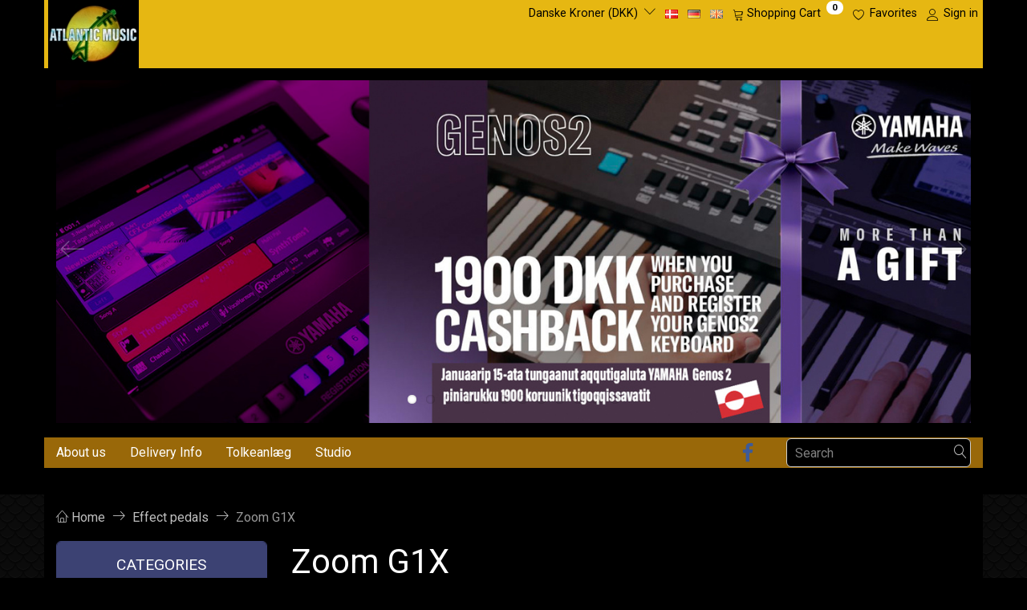

--- FILE ---
content_type: text/html; charset=UTF-8
request_url: https://atlanticmusicshop.gl/en/effect-pedals-89/zoom-g1x-p5522
body_size: 21728
content:
<!doctype html>
<html class="no-js  "
	lang="en"
>
<head>
			<title>Zoom G1X</title>
		<meta charset="utf-8">
		<meta http-equiv="X-UA-Compatible" content="IE=edge">
				<meta name="description" content="">
				<meta name="keywords" content="">
		<meta name="viewport" content="width=device-width, initial-scale=1">
											
	<meta property="og:site_name" content="Atlantic Music ApS">
	<meta property="og:type" content="product">
	<meta property="og:title" content="Zoom G1X">
	<meta property="og:url" content="https://atlanticmusicshop.gl/en/effect-pedals-89/zoom-g1x-p5522">
	<meta property="og:image" content="https://atlanticmusicshop.gl/media/cache/fb_image_thumb/product-images/55/22/R1651758949.1812.jpg.jpeg?1651758950">
	<meta property="og:description" content="Zoom G1X Four - Creating A Patch - Bing video">
					<link rel="alternate" hreflang="x-default" href="https://atlanticmusicshop.gl/guitarpedaler-89/zoom-g1x-p5522">
			<link rel="alternate" hreflang="da-gl" href="https://atlanticmusicshop.gl/guitarpedaler-89/zoom-g1x-p5522">
		<link rel="alternate" hreflang="de-de" href="https://atlanticmusicshop.gl/de/effekt-pedaler-til-guitar-bas-89/zoom-g1x-p5522">
		<link rel="alternate" hreflang="en-gb" href="https://atlanticmusicshop.gl/en/effect-pedals-89/zoom-g1x-p5522">
		
	<link rel="apple-touch-icon" href="/apple-touch-icon.png?v=267316098">
	<link rel="icon" href="/favicon.ico?v=1331776285">

			<noscript>
	<style>
		.mm-inner .dropup,
		.mm-inner .dropdown {
			position: relative !important;
		}

		.dropdown:hover > .dropdown-menu {
			display: block !important;
			visibility: visible !important;
			opacity: 1;
		}

		.image.loading {
			opacity: 1;
		}

		.search-popup:hover .search {
			display: block;
		}
	</style>
</noscript>

<link rel="stylesheet" href="/build/frontend-theme/480.04a0f6ae.css"><link rel="stylesheet" href="/build/frontend-theme/theme.02531a3e.css">
	
			<script id="obbIePolyfills">

	/**
	 * Object.assign() for IE11
	 * https://developer.mozilla.org/en-US/docs/Web/JavaScript/Reference/Global_Objects/Object/assign#Polyfill
	 */
	if (typeof Object.assign !== 'function') {

		Object.defineProperty(Object, 'assign', {

			value: function assign(target, varArgs) {

				// TypeError if undefined or null
				if (target == null) {
					throw new TypeError('Cannot convert undefined or null to object');
				}

				var to = Object(target);

				for (var index = 1; index < arguments.length; index++) {

					var nextSource = arguments[index];

					if (nextSource != null) {

						for (var nextKey in nextSource) {

							// Avoid bugs when hasOwnProperty is shadowed
							if (Object.prototype.hasOwnProperty.call(nextSource, nextKey)) {
								to[nextKey] = nextSource[nextKey];
							}
						}
					}
				}

				return to;
			},

			writable: true,
			configurable: true
		});
	}

</script>
<script id="obbJqueryShim">

		!function(){var n=[],t=function(t){n.push(t)},o={ready:function(n){t(n)}};window.jQuery=window.$=function(n){return"function"==typeof n&&t(n),o},document.addEventListener("obbReady",function(){for(var t=n.shift();t;)t(),t=n.shift()})}();

	
</script>

<script id="obbInit">

	document.documentElement.className += (self === top) ? ' not-in-iframe' : ' in-iframe';

	window.obb = {

		DEVMODE: false,

		components: {},

		constants: {
			IS_IN_IFRAME: (self !== top),
		},

		data: {
			possibleDiscountUrl: '/en/discount/check-product',
			possibleWishlistUrl: '/en/wishlist/check',
			buildSliderUrl: '/en/slider',
		},

		fn: {},

		jsServerLoggerEnabled: false,
	};

</script>
<script id="obbConstants">

	/** @lends obbConstants */
	obb.constants = {
		HOST: 'https://atlanticmusicshop.gl',

		// Environment
		IS_PROD_MODE: true,
		IS_DEV_MODE: false,
		IS_TEST_MODE: false,
		IS_TEST_RUNNING: document.documentElement.hasAttribute('webdriver'),

		// Browser detection
		// https://stackoverflow.com/a/23522755/1949503
		IS_BROWSER_SAFARI: /^((?!chrome|android).)*safari/i.test(navigator.userAgent),

		// Current currency
		CURRENCY: 'Danske Kroner (DKK)',
		// Current currency
		CURRENCY_OPT: {
			'left': '',
			'right': 'DKK',
			'thousand': '.',
			'decimal': ',',
		},

		LOCALES: [{"code":"da","locale":"da_dk"},{"code":"de","locale":"de_de"},{"code":"en","locale":"en_us"}],

		// Common data attributes
		LAZY_LOAD_BOOL_ATTR: 'data-lazy-load',

		// Current language's localization id
		LOCALE_ID: 'en',

		// Shopping cart
		SHOPPINGCART_POPUP_STATUS: false,
		BROWSER_LANGUAGE_DETECTION_ENABLE: false,
		CART_COOKIE_GUEST_ID: '_gpp_gcid',
		CART_COOKIE_POPUP_FLAG: '_gpp_sc_popup',
		CART_IMAGE_WIDTH: '40',
		CART_IMAGE_HEIGHT: '40',

		COOKIE_FE_LIST_VIEW: '_gpp_shop_clw',
		COOKIE_FE_USER: '_gpp_y',
		COOKIE_FE_PURCHASE_SESSION: '_gpp_purchase_session',
		COOKIE_FE_TRACKING: '_gpp_tupv',
		COOKIE_FE_AGE: '_gpp_age',
		COOKIE_FE_LANGUAGE: '_gpp_shop_language',

		// Category page
		PRODUCT_LISTING_LAYOUT: 'grid',

		// Category filters
		FILTER_ANIMATION_DURATION: 400,
		FILTER_UPDATE_NUMBER_OF_PRODUCTS_DELAY: 400,
		FILTER_APPLY_DELAY: 2000,
		FILTER_PARAMS_WITH_MULTIPLE_VALUES_REGEXP: '^(av-\\d+|br|cat|stock|g-\\d+)$',

		// Viewport breakpoint widths
		viewport: {
			XP_MAX: 479,
			XS_MIN: 480,
			XS_MAX: 799,
			SM_MIN: 800,
			SM_MAX: 991,
			MD_MIN: 992,
			MD_MAX: 1199,
			LG_MIN: 1200,

			WIDTH_PARAM_IN_REQUEST: 'viewport_width',
			XP: 'xp',
			XS: 'xs',
			SM: 'sm',
			MD: 'md',
			LG: 'lg',
		},

		IS_SEARCH_AUTOCOMPLETE_ENABLED: true
	};

</script>

<script id="obbCookies">
	(function() {

		var obb = window.obb;

		obb.fn.setCookie = function setCookie(cname, cvalue, exdays) {
			var d = new Date();
			d.setTime(d.getTime() + (exdays * 24 * 60 * 60 * 1000));
			var expires = "expires=" + d.toUTCString();
			document.cookie = cname + "=" + cvalue + "; " + expires;
		};

		obb.fn.getCookie = function getCookie(cname) {
			var name = cname + "=";
			var ca = document.cookie.split(';');
			for (var i = 0; i < ca.length; i++) {
				var c = ca[i];
				while (c.charAt(0) == ' ') {
					c = c.substring(1);
				}
				if (c.indexOf(name) == 0) {
					return c.substring(name.length, c.length);
				}
			}
			return false;
		};

		
	})();
</script>

<script id="obbTranslations">

	/** @lends obbTranslations */
	obb.translations = {

		categories: "Categories",
		brands: "Brands",
		products: "Products",
		pages: "Pages",

		confirm: "Confirm",
		confirmDelete: "Are you sure to delete it?",
		confirmDeleteWishlist: "Are you sure to delete this wishlist with all it's content?",

		add: "Add",
		moreWithEllipsis: "More...",

		foundProduct: "Found %s product",
		foundProducts: "Found %s products",
		notAvailable: "Not available",
		notFound: "Not found",
		pleaseChooseVariant: "Please choose a variant",
		pleaseChooseAttribute: "Please choose %s",
		pleaseChooseAttributes: "Please choose %s and %s",

		viewAll: "View all",
		viewAllFrom: "View all from",
		quantityStep: "This product is only sold in quantity of %s each",
		quantityMinimum: "This product is only sold in quantity of %s minimum",
		quantityMaximum: "This product is only sold in quantity of %s maximum",

		notifications: {

			fillRequiredFields: "Not all required fields are filled",
		},
		notAllProductAvaliableInSet: "Unfortunately not all products in this set are available. Please choose another variant or remove missed product(s)",
		wasCopiedToClipboard: "Text was copied to clipboard",
	};

</script>


	
	<link rel="icon" href="/favicon.ico">
	
<script id="OBBGoogleAnalytics4">
	window.dataLayer = window.dataLayer || [];

	function gtag() {
		dataLayer.push(arguments);
	}

	gtag('js', new Date());



	gtag('event', 'view_item', {
		currency: "DKK",
		value: 1295,
		items: [
			{
				"item_id": "5522",
				"item_name": "Zoom\u0020G1X",
				"item_brand": "",
				"item_category": "Effect\u0020pedals",
				"quantity": 1,
				"price": 1295,
				"url": "https://atlanticmusicshop.gl/en/effect-pedals-89/zoom-g1x-p5522",
				"image_url": "https://atlanticmusicshop.gl/media/cache/product_info_main_thumb/product-images/55/22/R1651758949.1812.jpg.jpeg"
			}
		]
	});



</script>

</head>

<body class="	page-product pid5522 	
 ">
	

	<div id="page-wrapper" class="page-wrapper">

		<section id="page-inner" class="page-inner">

			<header id="header" class="site-header">
									
<div
	class="navbar-default navbar-mobile visible-xp-block visible-xs-block "
	data-hook="mobileNavbar"
	role="tabpanel"
>
	<div class="container">

		<div class="clearfix">
			
<div
	class="sidebar-toggle-wrap visible-xp-block visible-xs-block pull-left"
>
	<button
		class="btn btn-default sidebar-toggle sidebar-toggle-general"
		data-hook="toggleMobileMenu"
	>
		<i class="icon-bars">
			<span class="sr-only">Toggle navigation</span>
			<span class="icon-bar"></span>
			<span class="icon-bar"></span>
			<span class="icon-bar"></span>
		</i>
		<span>Menu</span>
	</button>
</div>

			<ul class="nav navbar-nav nav-pills navbar-mobile-tabs pull-right">

				<li>
					<a
						class="toggle-price-vat"
						title="Show&#x20;prices&#x20;incl.&#x20;VAT"
						href="https://atlanticmusicshop.gl/en/_switch/price_vat"
					>
						<i class="glyphicon glyphicon-euro"></i>
					</a>
				</li>
				<li>
					<a
						class="toggle-tab-search"
						title="Search"
						data-toggle="pill"
					>
						<i class="glyphicon glyphicon-search"></i>
					</a>
				</li>
								<li>
										
<a class="wishlist"
   id="wishlist-link"
   href="/en/user/check?go=/en/wishlist/"
   title="Favorites"
	   data-show-modal-and-set-href-as-form-action=""
   data-target="#login-modal"
		>
	<i class="glyphicon glyphicon-heart"></i>
	<span class="title hidden-xp hidden-xs">
		Favorites
	</span>
</a>

				</li>
				
				<li>
											<a
							class="login"
							data-hook="mobileNavbar-loginButton"
							title="Login"
							href="/en/user/"
							data-toggle="modal"
							data-target="#login-modal"
						>
							<i class="glyphicon glyphicon-user"></i>
						</a>
									</li>

									<li>
						<a
							class="toggle-tab-minicart "
							title="Cart"
							data-hook="mobileNavbar"
							href="#navbarMobileMinicart"
							data-toggle="pill"
						>
							<i class="glyphicon glyphicon-shopping-cart"></i>
							<span class="count badge"></span>
						</a>
					</li>
				
			</ul>
		</div>

		<div class="tab-content">
			<div
				class="tab-pane fade page-content tab-userbar"
				id="navbarMobileUserbar"
				data-hook="mobileNavbar-userMenu"
				role="tabpanel"
			>
				<ul class="nav navbar-nav">
					

						<li>
									
<a class="wishlist"
   id="wishlist-link"
   href="/en/user/check?go=/en/wishlist/"
   title="Favorites"
	   data-show-modal-and-set-href-as-form-action=""
   data-target="#login-modal"
		>
	<i class="glyphicon glyphicon-heart"></i>
	<span class="title hidden-xp hidden-xs">
		Favorites
	</span>
</a>

			</li>
				<li>
			<a class="login login-link"
   href="/en/user/"
   title="Login"
   data-toggle="modal"
   data-target="#login-modal"
	>
	<i class="glyphicon glyphicon-user"></i>
	<span class="title">
		Sign in
	</span>
</a>
		</li>
	
				</ul>
			</div>
		</div>

	</div>
</div>
														<nav class="navbar navbar-inverse" role="navigation"> 		<div class="container"> 			<div class="collapse navbar-collapse"> 				

	<ul
		class="userbar nav navbar-nav navbar-right"
		id="userbar"
		
	>

					<li>
									
<a class="wishlist"
   id="wishlist-link"
   href="/en/user/check?go=/en/wishlist/"
   title="Favorites"
	   data-show-modal-and-set-href-as-form-action=""
   data-target="#login-modal"
		>
	<i class="glyphicon glyphicon-heart"></i>
	<span class="title hidden-xp hidden-xs">
		Favorites
	</span>
</a>

			</li>
		
					<li>
				<a class="login login-link"
   href="/en/user/"
   title="Login"
   data-toggle="modal"
   data-target="#login-modal"
	>
	<i class="glyphicon glyphicon-user"></i>
	<span class="title">
		Sign in
	</span>
</a>
			</li>
			</ul>

  				
	<ul
		class="minicart minicart-compact  nav navbar-nav navbar-right"
		id="minicart"
		
	>
		<li
			class="dropdown"
			data-backdrop="static"
			data-dropdown-align="right"
			data-reload-name="cart"
			data-reload-url="/en/cart/show/minicart/compact"
		>
			
<a aria-label="Shopping Cart" href="/en/cart/"  data-toggle="dropdown" data-hover="dropdown" data-link-is-clickable>

	<i class="glyphicon glyphicon-shopping-cart"></i>
	<span class="title">
		Shopping Cart
	</span>
	<span class="total">
		
	</span>
	<span class="count badge">
		0
	</span>

</a>

<div class="dropdown-menu prevent-click-event-propagation">
	

	<div class="cart cart-compact panel panel-default  "
		
	>
		<div class="panel-heading">
			Shopping Cart
		</div>

		<div class="panel-body"
			 data-reload-name="cart"
			 data-reload-url="/en/cart/show/cartbody_minified/compact"
		>
			

	<div class="inner empty">
		<span class="empty-cart-message">
			Your cart is empty
		</span>
	</div>




			
	<div class="cards ">
					<img src="https://atlanticmusicshop.gl/media/cache/small_cards/images/certificates/dankort.gif" alt="paymentlogo">
					<img src="https://atlanticmusicshop.gl/media/cache/small_cards/images/certificates/edankort.gif" alt="paymentlogo">
					<img src="https://atlanticmusicshop.gl/media/cache/small_cards/images/certificates/mastercard.gif" alt="paymentlogo">
					<img src="https://atlanticmusicshop.gl/media/cache/small_cards/images/certificates/visa_electron.gif" alt="paymentlogo">
					<img src="https://atlanticmusicshop.gl/media/cache/small_cards/images/certificates/visa.gif" alt="paymentlogo">
			</div>
		</div>

		<div class="panel-footer">

			<form action="/en/checkout">
				<button type="submit" class="btn btn-primary btn-block">
					Checkout
				</button>
			</form>

			<form action="/en/cart/">
				<button type="submit" class="btn btn-default btn-block">
					View Cart
				</button>
			</form>
		</div>

	</div>
</div>

		</li>
	</ul>
  				
	<ul class="language nav nav-small-icons navbar-nav navbar-right text-center">
						<li>
			<a class="btn btn-link switch-lang-da "
			    title="da"
			    href="https://atlanticmusicshop.gl/guitarpedaler-89/zoom-g1x-p5522"
			    data-default-currency="DKK"
			    hreflang="da-gl"
				>
												<img alt="da" src="/images/../bundles/openbizboxbackend/images/flags/dk.gif" width="16" height="11"/>
							</a>
		</li>
			<li>
			<a class="btn btn-link switch-lang-de "
			    title="de"
			    href="https://atlanticmusicshop.gl/de/effekt-pedaler-til-guitar-bas-89/zoom-g1x-p5522"
			    data-default-currency="EUR"
			    hreflang="de-de"
				>
												<img alt="de" src="/images/../bundles/openbizboxbackend/images/flags/de.gif" width="16" height="11"/>
							</a>
		</li>
			<li>
			<a class="btn btn-link switch-lang-en  disabled "
			    title="en"
			    href="https://atlanticmusicshop.gl/en/effect-pedals-89/zoom-g1x-p5522"
			    data-default-currency="USD"
			    hreflang="en-gb"
				>
												<img alt="en" src="/images/../bundles/openbizboxbackend/images/flags/gb.gif" width="16" height="11"/>
							</a>
		</li>
	
	</ul>
	<script>
		$(function() {
			const currency = obb.fn.getCookie('_gpp_shop_currency');
			$('.language.nav a').click(function(e) {
				// intercept location. check data-default-currency. if not empty and currency cookie is empty then add ?currency to location and redirect
				const defaultCurrency = $(this).data('default-currency');
				if (defaultCurrency && !currency) {
					e.preventDefault();
					let href = $(this).attr('href');
					const separator = href.includes('?') ? '&' : '?';
					href += separator + 'currency=' + defaultCurrency;
					window.location.href = href;
				}
			});
		});
	</script>

  				

	<ul class="currency nav navbar-right navbar-nav">
		<li class="dropdown">
			<a
				href="#"
				class="dropdown-toggle current-currency"
				data-toggle="dropdown"
							>
				<span class="title">Danske Kroner (DKK)</span>
				<span class="caret"></span>
			</a>
			<ul class="dropdown-menu js-url-switcher">
									<li class="currency-DKK active">
						<a href="#" data-url="https://atlanticmusicshop.gl/en/effect-pedals-89/zoom-g1x-p5522?currency=DKK">
							DKK
						</a>
					</li>
									<li class="currency-EUR">
						<a href="#" data-url="https://atlanticmusicshop.gl/en/effect-pedals-89/zoom-g1x-p5522?currency=EUR">
							EUR
						</a>
					</li>
									<li class="currency-GBP">
						<a href="#" data-url="https://atlanticmusicshop.gl/en/effect-pedals-89/zoom-g1x-p5522?currency=GBP">
							GBP
						</a>
					</li>
									<li class="currency-NOK">
						<a href="#" data-url="https://atlanticmusicshop.gl/en/effect-pedals-89/zoom-g1x-p5522?currency=NOK">
							NOK
						</a>
					</li>
									<li class="currency-SEK">
						<a href="#" data-url="https://atlanticmusicshop.gl/en/effect-pedals-89/zoom-g1x-p5522?currency=SEK">
							SEK
						</a>
					</li>
									<li class="currency-USD">
						<a href="#" data-url="https://atlanticmusicshop.gl/en/effect-pedals-89/zoom-g1x-p5522?currency=USD">
							USD
						</a>
					</li>
							</ul>
		</li>
	</ul>
 
<div
	class="logo navbar-nav logo-kind-image"
	
	id="logo"
>
	<a
			aria-label="Atlantic&#x20;Music&#x20;ApS"
			href="/en/"
			data-store-name="Atlantic&#x20;Music&#x20;ApS"
		><img
					class="logo-image"
					src="https://atlanticmusicshop.gl/media/cache/logo_thumb_auto_resize/images/Atlantic%20logo%20NY.jpg?1765549785"
					alt="Atlantic&#x20;Music&#x20;ApS"
				></a></div>
  			</div> 		</div> 	</nav><div class="container /Users/Christian/Desktop/Atlantic 2016.jpg banner"> 		<div class="obb-app active-component-extension">
	<!-- Built with SliderBuilder v1.0.1 --><div class="app-slider-builder app-slider-builder_1490882754461" id="flexslider_app-slider-builder_1490882754461_479495610" style="max-width: 2268px;"><style>
@import '//fonts.googleapis.com/css?family=Raleway';
[lang="en"]:not([has-inner-lang]) #flexslider_app-slider-builder_1490882754461_479495610 [in-lang]:not([in-lang="en"]) {
	display: none;
}
#flexslider_app-slider-builder_1490882754461_479495610 > .slider-plugin {
	border: none;
	margin: 0;
}
#flexslider_app-slider-builder_1490882754461_479495610 p {
	margin: 0;
}
#flexslider_app-slider-builder_1490882754461_479495610 .layer-text {
	opacity: 0;
	transition: opacity .6s;
}
#flexslider_app-slider-builder_1490882754461_479495610 > .initialized .layer-text {
	opacity: 1;
}
#flexslider_app-slider-builder_1490882754461_479495610 .slides {
	font-size: 1px;
}
#flexslider_app-slider-builder_1490882754461_479495610 .flex-control-nav {
	z-index: 10;
	bottom: 3%;
}
[lang="en"]:not([has-inner-lang]) #flexslider_app-slider-builder_1490882754461_479495610 [data-srcset*="\"en\":\"genos%202.jpg\""] {
	background-image: url("/images/slider-builder/uploads-resized/1490882754461/0768/genos%202.jpg");
}
[lang="en"]:not([has-inner-lang]) #flexslider_app-slider-builder_1490882754461_479495610 [data-srcset*="\"en\":\"PSR-E473.jpg\""] {
	background-image: url("/images/slider-builder/uploads-resized/1490882754461/0768/PSR-E473.jpg");
}
[lang="en"]:not([has-inner-lang]) #flexslider_app-slider-builder_1490882754461_479495610 [data-srcset*="\"en\":\"Fender%20julereklame%20kopier_1.jpg\""] {
	background-image: url("/images/slider-builder/uploads-resized/1490882754461/0768/Fender%20julereklame%20kopier_1.jpg");
}
[lang="en"]:not([has-inner-lang]) #flexslider_app-slider-builder_1490882754461_479495610 [data-srcset*="\"en\":\"ATLANTIC%20NEW%20banner.jpg\""] {
	background-image: url("/images/slider-builder/uploads-resized/1490882754461/0768/ATLANTIC%20NEW%20banner.jpg");
}
[lang="en"]:not([has-inner-lang]) #flexslider_app-slider-builder_1490882754461_479495610 [data-srcset*="\"en\":\"Fender%20banner.jpg\""] {
	background-image: url("/images/slider-builder/uploads-resized/1490882754461/0768/Fender%20banner.jpg");
}
[lang="en"]:not([has-inner-lang]) #flexslider_app-slider-builder_1490882754461_479495610 [data-srcset*="\"en\":\"Fender%20banner%20BASS_1.jpg\""] {
	background-image: url("/images/slider-builder/uploads-resized/1490882754461/0768/Fender%20banner%20BASS_1.jpg");
}
[lang="en"]:not([has-inner-lang]) #flexslider_app-slider-builder_1490882754461_479495610 [data-srcset*="\"en\":\"Fender%20banner%20acoustic.jpg\""] {
	background-image: url("/images/slider-builder/uploads-resized/1490882754461/0768/Fender%20banner%20acoustic.jpg");
}
[lang="en"]:not([has-inner-lang]) #flexslider_app-slider-builder_1490882754461_479495610 [data-srcset*="\"en\":\"Gibson%20banner%20acoustic.jpg\""] {
	background-image: url("/images/slider-builder/uploads-resized/1490882754461/0768/Gibson%20banner%20acoustic.jpg");
}
[lang="en"]:not([has-inner-lang]) #flexslider_app-slider-builder_1490882754461_479495610 [data-srcset*="\"en\":\"Martin%20guitarer.jpg\""] {
	background-image: url("/images/slider-builder/uploads-resized/1490882754461/0768/Martin%20guitarer.jpg");
}
[lang="en"]:not([has-inner-lang]) #flexslider_app-slider-builder_1490882754461_479495610 [data-srcset*="\"en\":\"CD%20TILBUD%20banner.jpg\""] {
	background-image: url("/images/slider-builder/uploads-resized/1490882754461/0768/CD%20TILBUD%20banner.jpg");
}
[lang="en"]:not([has-inner-lang]) #flexslider_app-slider-builder_1490882754461_479495610 [data-srcset*="\"en\":\"Sk%C3%A6rmbillede%202022-05-19%20kl.%2016.55.00%20(2).png\""] {
	background-image: url("/images/slider-builder/uploads-resized/1490882754461/0768/Sk%C3%A6rmbillede%202022-05-19%20kl.%2016.55.00%20(2).png");
}
[lang="en"]:not([has-inner-lang]) #flexslider_app-slider-builder_1490882754461_479495610 [data-srcset*="\"en\":\"Tusass%20Music%20banner%20website.jpg\""] {
	background-image: url("/images/slider-builder/uploads-resized/1490882754461/0768/Tusass%20Music%20banner%20website.jpg");
}
[lang="en"]:not([has-inner-lang]) #flexslider_app-slider-builder_1490882754461_479495610 [data-srcset*="\"en\":\"\""] {
	background-image: none;
}
@media
	(min-width: 769px), 
	(-webkit-min-device-pixel-ratio: 2) and (min-width: 385px) 
{
	[lang="en"]:not([has-inner-lang]) #flexslider_app-slider-builder_1490882754461_479495610 [data-srcset*="\"en\":\"genos%202.jpg\""] {
		background-image: url("/images/slider-builder/uploads-resized/1490882754461/1080/genos%202.jpg");
	}
	[lang="en"]:not([has-inner-lang]) #flexslider_app-slider-builder_1490882754461_479495610 [data-srcset*="\"en\":\"PSR-E473.jpg\""] {
		background-image: url("/images/slider-builder/uploads-resized/1490882754461/1080/PSR-E473.jpg");
	}
	[lang="en"]:not([has-inner-lang]) #flexslider_app-slider-builder_1490882754461_479495610 [data-srcset*="\"en\":\"Fender%20julereklame%20kopier_1.jpg\""] {
		background-image: url("/images/slider-builder/uploads-resized/1490882754461/1080/Fender%20julereklame%20kopier_1.jpg");
	}
	[lang="en"]:not([has-inner-lang]) #flexslider_app-slider-builder_1490882754461_479495610 [data-srcset*="\"en\":\"ATLANTIC%20NEW%20banner.jpg\""] {
		background-image: url("/images/slider-builder/uploads-resized/1490882754461/1080/ATLANTIC%20NEW%20banner.jpg");
	}
	[lang="en"]:not([has-inner-lang]) #flexslider_app-slider-builder_1490882754461_479495610 [data-srcset*="\"en\":\"Fender%20banner.jpg\""] {
		background-image: url("/images/slider-builder/uploads-resized/1490882754461/1080/Fender%20banner.jpg");
	}
	[lang="en"]:not([has-inner-lang]) #flexslider_app-slider-builder_1490882754461_479495610 [data-srcset*="\"en\":\"Fender%20banner%20BASS_1.jpg\""] {
		background-image: url("/images/slider-builder/uploads-resized/1490882754461/1080/Fender%20banner%20BASS_1.jpg");
	}
	[lang="en"]:not([has-inner-lang]) #flexslider_app-slider-builder_1490882754461_479495610 [data-srcset*="\"en\":\"Fender%20banner%20acoustic.jpg\""] {
		background-image: url("/images/slider-builder/uploads-resized/1490882754461/1080/Fender%20banner%20acoustic.jpg");
	}
	[lang="en"]:not([has-inner-lang]) #flexslider_app-slider-builder_1490882754461_479495610 [data-srcset*="\"en\":\"Gibson%20banner%20acoustic.jpg\""] {
		background-image: url("/images/slider-builder/uploads-resized/1490882754461/1080/Gibson%20banner%20acoustic.jpg");
	}
	[lang="en"]:not([has-inner-lang]) #flexslider_app-slider-builder_1490882754461_479495610 [data-srcset*="\"en\":\"Martin%20guitarer.jpg\""] {
		background-image: url("/images/slider-builder/uploads-resized/1490882754461/1080/Martin%20guitarer.jpg");
	}
	[lang="en"]:not([has-inner-lang]) #flexslider_app-slider-builder_1490882754461_479495610 [data-srcset*="\"en\":\"CD%20TILBUD%20banner.jpg\""] {
		background-image: url("/images/slider-builder/uploads-resized/1490882754461/1080/CD%20TILBUD%20banner.jpg");
	}
	[lang="en"]:not([has-inner-lang]) #flexslider_app-slider-builder_1490882754461_479495610 [data-srcset*="\"en\":\"Sk%C3%A6rmbillede%202022-05-19%20kl.%2016.55.00%20(2).png\""] {
		background-image: url("/images/slider-builder/uploads-resized/1490882754461/1080/Sk%C3%A6rmbillede%202022-05-19%20kl.%2016.55.00%20(2).png");
	}
	[lang="en"]:not([has-inner-lang]) #flexslider_app-slider-builder_1490882754461_479495610 [data-srcset*="\"en\":\"Tusass%20Music%20banner%20website.jpg\""] {
		background-image: url("/images/slider-builder/uploads-resized/1490882754461/1080/Tusass%20Music%20banner%20website.jpg");
	}
	[lang="en"]:not([has-inner-lang]) #flexslider_app-slider-builder_1490882754461_479495610 [data-srcset*="\"en\":\"\""] {
		background-image: none;
	}
	
}
@media
	(min-width: 1081px), 
	(-webkit-min-device-pixel-ratio: 2) and (min-width: 541px) 
{
	[lang="en"]:not([has-inner-lang]) #flexslider_app-slider-builder_1490882754461_479495610 [data-srcset*="\"en\":\"genos%202.jpg\""] {
		background-image: url("/images/slider-builder/uploads-resized/1490882754461/1366/genos%202.jpg");
	}
	[lang="en"]:not([has-inner-lang]) #flexslider_app-slider-builder_1490882754461_479495610 [data-srcset*="\"en\":\"PSR-E473.jpg\""] {
		background-image: url("/images/slider-builder/uploads-resized/1490882754461/1366/PSR-E473.jpg");
	}
	[lang="en"]:not([has-inner-lang]) #flexslider_app-slider-builder_1490882754461_479495610 [data-srcset*="\"en\":\"Fender%20julereklame%20kopier_1.jpg\""] {
		background-image: url("/images/slider-builder/uploads-resized/1490882754461/1366/Fender%20julereklame%20kopier_1.jpg");
	}
	[lang="en"]:not([has-inner-lang]) #flexslider_app-slider-builder_1490882754461_479495610 [data-srcset*="\"en\":\"ATLANTIC%20NEW%20banner.jpg\""] {
		background-image: url("/images/slider-builder/uploads-resized/1490882754461/1366/ATLANTIC%20NEW%20banner.jpg");
	}
	[lang="en"]:not([has-inner-lang]) #flexslider_app-slider-builder_1490882754461_479495610 [data-srcset*="\"en\":\"Fender%20banner.jpg\""] {
		background-image: url("/images/slider-builder/uploads-resized/1490882754461/1366/Fender%20banner.jpg");
	}
	[lang="en"]:not([has-inner-lang]) #flexslider_app-slider-builder_1490882754461_479495610 [data-srcset*="\"en\":\"Fender%20banner%20BASS_1.jpg\""] {
		background-image: url("/images/slider-builder/uploads-resized/1490882754461/1366/Fender%20banner%20BASS_1.jpg");
	}
	[lang="en"]:not([has-inner-lang]) #flexslider_app-slider-builder_1490882754461_479495610 [data-srcset*="\"en\":\"Fender%20banner%20acoustic.jpg\""] {
		background-image: url("/images/slider-builder/uploads-resized/1490882754461/1366/Fender%20banner%20acoustic.jpg");
	}
	[lang="en"]:not([has-inner-lang]) #flexslider_app-slider-builder_1490882754461_479495610 [data-srcset*="\"en\":\"Gibson%20banner%20acoustic.jpg\""] {
		background-image: url("/images/slider-builder/uploads-resized/1490882754461/1366/Gibson%20banner%20acoustic.jpg");
	}
	[lang="en"]:not([has-inner-lang]) #flexslider_app-slider-builder_1490882754461_479495610 [data-srcset*="\"en\":\"Martin%20guitarer.jpg\""] {
		background-image: url("/images/slider-builder/uploads-resized/1490882754461/1366/Martin%20guitarer.jpg");
	}
	[lang="en"]:not([has-inner-lang]) #flexslider_app-slider-builder_1490882754461_479495610 [data-srcset*="\"en\":\"CD%20TILBUD%20banner.jpg\""] {
		background-image: url("/images/slider-builder/uploads-resized/1490882754461/1366/CD%20TILBUD%20banner.jpg");
	}
	[lang="en"]:not([has-inner-lang]) #flexslider_app-slider-builder_1490882754461_479495610 [data-srcset*="\"en\":\"Sk%C3%A6rmbillede%202022-05-19%20kl.%2016.55.00%20(2).png\""] {
		background-image: url("/images/slider-builder/uploads-resized/1490882754461/1366/Sk%C3%A6rmbillede%202022-05-19%20kl.%2016.55.00%20(2).png");
	}
	[lang="en"]:not([has-inner-lang]) #flexslider_app-slider-builder_1490882754461_479495610 [data-srcset*="\"en\":\"Tusass%20Music%20banner%20website.jpg\""] {
		background-image: url("/images/slider-builder/uploads-resized/1490882754461/1366/Tusass%20Music%20banner%20website.jpg");
	}
	[lang="en"]:not([has-inner-lang]) #flexslider_app-slider-builder_1490882754461_479495610 [data-srcset*="\"en\":\"\""] {
		background-image: none;
	}
	
}
@media
	(min-width: 1367px), 
	(-webkit-min-device-pixel-ratio: 2) and (min-width: 684px) 
{
	[lang="en"]:not([has-inner-lang]) #flexslider_app-slider-builder_1490882754461_479495610 [data-srcset*="\"en\":\"genos%202.jpg\""] {
		background-image: url("/images/slider-builder/uploads-resized/1490882754461/2268/genos%202.jpg");
	}
	[lang="en"]:not([has-inner-lang]) #flexslider_app-slider-builder_1490882754461_479495610 [data-srcset*="\"en\":\"PSR-E473.jpg\""] {
		background-image: url("/images/slider-builder/uploads-resized/1490882754461/2268/PSR-E473.jpg");
	}
	[lang="en"]:not([has-inner-lang]) #flexslider_app-slider-builder_1490882754461_479495610 [data-srcset*="\"en\":\"Fender%20julereklame%20kopier_1.jpg\""] {
		background-image: url("/images/slider-builder/uploads-resized/1490882754461/2268/Fender%20julereklame%20kopier_1.jpg");
	}
	[lang="en"]:not([has-inner-lang]) #flexslider_app-slider-builder_1490882754461_479495610 [data-srcset*="\"en\":\"ATLANTIC%20NEW%20banner.jpg\""] {
		background-image: url("/images/slider-builder/uploads-resized/1490882754461/2268/ATLANTIC%20NEW%20banner.jpg");
	}
	[lang="en"]:not([has-inner-lang]) #flexslider_app-slider-builder_1490882754461_479495610 [data-srcset*="\"en\":\"Fender%20banner.jpg\""] {
		background-image: url("/images/slider-builder/uploads-resized/1490882754461/2268/Fender%20banner.jpg");
	}
	[lang="en"]:not([has-inner-lang]) #flexslider_app-slider-builder_1490882754461_479495610 [data-srcset*="\"en\":\"Fender%20banner%20BASS_1.jpg\""] {
		background-image: url("/images/slider-builder/uploads-resized/1490882754461/2268/Fender%20banner%20BASS_1.jpg");
	}
	[lang="en"]:not([has-inner-lang]) #flexslider_app-slider-builder_1490882754461_479495610 [data-srcset*="\"en\":\"Fender%20banner%20acoustic.jpg\""] {
		background-image: url("/images/slider-builder/uploads-resized/1490882754461/2268/Fender%20banner%20acoustic.jpg");
	}
	[lang="en"]:not([has-inner-lang]) #flexslider_app-slider-builder_1490882754461_479495610 [data-srcset*="\"en\":\"Gibson%20banner%20acoustic.jpg\""] {
		background-image: url("/images/slider-builder/uploads-resized/1490882754461/2268/Gibson%20banner%20acoustic.jpg");
	}
	[lang="en"]:not([has-inner-lang]) #flexslider_app-slider-builder_1490882754461_479495610 [data-srcset*="\"en\":\"Martin%20guitarer.jpg\""] {
		background-image: url("/images/slider-builder/uploads-resized/1490882754461/2268/Martin%20guitarer.jpg");
	}
	[lang="en"]:not([has-inner-lang]) #flexslider_app-slider-builder_1490882754461_479495610 [data-srcset*="\"en\":\"CD%20TILBUD%20banner.jpg\""] {
		background-image: url("/images/slider-builder/uploads-resized/1490882754461/2268/CD%20TILBUD%20banner.jpg");
	}
	[lang="en"]:not([has-inner-lang]) #flexslider_app-slider-builder_1490882754461_479495610 [data-srcset*="\"en\":\"Sk%C3%A6rmbillede%202022-05-19%20kl.%2016.55.00%20(2).png\""] {
		background-image: url("/images/slider-builder/uploads-resized/1490882754461/2268/Sk%C3%A6rmbillede%202022-05-19%20kl.%2016.55.00%20(2).png");
	}
	[lang="en"]:not([has-inner-lang]) #flexslider_app-slider-builder_1490882754461_479495610 [data-srcset*="\"en\":\"Tusass%20Music%20banner%20website.jpg\""] {
		background-image: url("/images/slider-builder/uploads-resized/1490882754461/2268/Tusass%20Music%20banner%20website.jpg");
	}
	[lang="en"]:not([has-inner-lang]) #flexslider_app-slider-builder_1490882754461_479495610 [data-srcset*="\"en\":\"\""] {
		background-image: none;
	}
	
}

</style><div class="flexslider slider-plugin">
						<ul class="slides">
						<li class="sb-slide" onclick="" style=""><div style="position: relative; padding-bottom: 37.477954%;"><div class="image-and-text-wrap" style="position: absolute; top: 0px; bottom: 0px; left: 0px; right: 0px;"><div class="slide-image" style="background-color: rgb(136, 136, 136); background-origin: border-box; background-position: center center; background-repeat: no-repeat; background-size: cover; min-height: 50px; width: 100%; height: 100%;" data-srcset='{"da":"genos%202.jpg","de":"genos%202.jpg","en":"genos%202.jpg"}'></div><div class="layer-group layer-text" style="text-align: center; top: 50%; transform: translateY(-50%); position: absolute; left: 15%; right: 15%;"></div></div></div></li><li class="sb-slide" onclick="" style=""><div style="position: relative; padding-bottom: 37.477954%;"><div class="image-and-text-wrap" style="position: absolute; top: 0px; bottom: 0px; left: 0px; right: 0px;"><div class="slide-image" style="background-color: rgb(136, 136, 136); background-origin: border-box; background-position: center center; background-repeat: no-repeat; background-size: cover; min-height: 50px; width: 100%; height: 100%;" data-srcset='{"da":"PSR-E473.jpg","de":"PSR-E473.jpg","en":"PSR-E473.jpg"}'></div><div class="layer-group layer-text" style="text-align: center; top: 50%; transform: translateY(-50%); position: absolute; left: 15%; right: 15%;"></div></div></div></li><li class="sb-slide" onclick="" style=""><div style="position: relative; padding-bottom: 37.477954%;"><div class="image-and-text-wrap" style="position: absolute; top: 0px; bottom: 0px; left: 0px; right: 0px;"><div class="slide-image" style="background-color: rgb(136, 136, 136); background-origin: border-box; background-position: center center; background-repeat: no-repeat; background-size: cover; min-height: 50px; width: 100%; height: 100%;" data-srcset='{"da":"Fender%20julereklame%20kopier_1.jpg","de":"Fender%20julereklame%20kopier_1.jpg","en":"Fender%20julereklame%20kopier_1.jpg"}'></div><div class="layer-group layer-text" style="text-align: center; top: 50%; transform: translateY(-50%); position: absolute; left: 15%; right: 15%;"></div></div></div></li><li class="sb-slide" onclick="" style=""><div style="position: relative; padding-bottom: 37.477954%;"><div class="image-and-text-wrap" style="position: absolute; top: 0px; bottom: 0px; left: 0px; right: 0px;"><div class="slide-image" style="background-color: rgb(136, 136, 136); background-origin: border-box; background-position: center center; background-repeat: no-repeat; background-size: cover; min-height: 50px; width: 100%; height: 100%;" data-srcset='{"da":"ATLANTIC%20NEW%20banner.jpg","de":"ATLANTIC%20NEW%20banner.jpg","en":"ATLANTIC%20NEW%20banner.jpg"}'></div><div class="layer-group layer-text" style="text-align: center; top: 50%; transform: translateY(-50%); position: absolute; left: 15%; right: 15%;"></div></div></div></li><li class="sb-slide" onclick="location.href='https://atlanticmusicshop.gl/fender-307/'" style="cursor: pointer;"><div style="position: relative; padding-bottom: 37.477954%;"><div class="image-and-text-wrap" style="position: absolute; top: 0px; bottom: 0px; left: 0px; right: 0px;"><div class="slide-image" style="background-color: rgb(136, 136, 136); background-origin: border-box; background-position: center center; background-repeat: no-repeat; background-size: cover; min-height: 50px; width: 100%; height: 100%;" data-srcset='{"da":"Fender%20banner.jpg","de":"Fender%20banner.jpg","en":"Fender%20banner.jpg"}'></div><div class="layer-group layer-text" style="text-align: center; top: 50%; transform: translateY(-50%); position: absolute; left: 15%; right: 15%;"></div></div></div></li><li class="sb-slide" onclick="location.href='https://atlanticmusicshop.gl/bas-260/'" style="cursor: pointer;"><div style="position: relative; padding-bottom: 37.477954%;"><div class="image-and-text-wrap" style="position: absolute; top: 0px; bottom: 0px; left: 0px; right: 0px;"><div class="slide-image" style="background-color: rgb(136, 136, 136); background-origin: border-box; background-position: center center; background-repeat: no-repeat; background-size: cover; min-height: 50px; width: 100%; height: 100%;" data-srcset='{"da":"Fender%20banner%20BASS_1.jpg","de":"Fender%20banner%20BASS_1.jpg","en":"Fender%20banner%20BASS_1.jpg"}'></div><div class="layer-group layer-text" style="text-align: center; top: 50%; transform: translateY(-50%); position: absolute; left: 15%; right: 15%;"></div></div></div></li><li class="sb-slide" onclick="location.href='https://atlanticmusicshop.gl/fender-316/'" style="cursor: pointer;"><div style="position: relative; padding-bottom: 37.477954%;"><div class="image-and-text-wrap" style="position: absolute; top: 0px; bottom: 0px; left: 0px; right: 0px;"><div class="slide-image" style="background-color: rgb(136, 136, 136); background-origin: border-box; background-position: center center; background-repeat: no-repeat; background-size: cover; min-height: 50px; width: 100%; height: 100%;" data-srcset='{"da":"Fender%20banner%20acoustic.jpg","de":"Fender%20banner%20acoustic.jpg","en":"Fender%20banner%20acoustic.jpg"}'></div><div class="layer-group layer-text" style="text-align: center; top: 50%; transform: translateY(-50%); position: absolute; left: 15%; right: 15%;"></div></div></div></li><li class="sb-slide" onclick="location.href='https://atlanticmusicshop.gl/gibson-268/'" style="cursor: pointer;"><div style="position: relative; padding-bottom: 37.477954%;"><div class="image-and-text-wrap" style="position: absolute; top: 0px; bottom: 0px; left: 0px; right: 0px;"><div class="slide-image" style="background-color: rgb(136, 136, 136); background-origin: border-box; background-position: center center; background-repeat: no-repeat; background-size: cover; min-height: 50px; width: 100%; height: 100%;" data-srcset='{"da":"Gibson%20banner%20acoustic.jpg","de":"Gibson%20banner%20acoustic.jpg","en":"Gibson%20banner%20acoustic.jpg"}'></div><div class="layer-group layer-text" style="text-align: center; top: 50%; transform: translateY(-50%); position: absolute; left: 15%; right: 15%;"></div></div></div></li><li class="sb-slide" onclick="location.href='https://atlanticmusicshop.gl/martin-269/'" style="cursor: pointer;"><div style="position: relative; padding-bottom: 37.477954%;"><div class="image-and-text-wrap" style="position: absolute; top: 0px; bottom: 0px; left: 0px; right: 0px;"><div class="slide-image" style="background-color: rgb(136, 136, 136); background-origin: border-box; background-position: center center; background-repeat: no-repeat; background-size: cover; min-height: 50px; width: 100%; height: 100%;" data-srcset='{"da":"Martin%20guitarer.jpg","de":"Martin%20guitarer.jpg","en":"Martin%20guitarer.jpg"}'></div><div class="layer-group layer-text" style="text-align: center; top: 50%; transform: translateY(-50%); position: absolute; left: 15%; right: 15%;"></div></div></div></li><li class="sb-slide" onclick="location.href='https://atlanticmusicshop.gl/cd-tilbud-191/'" style="cursor: pointer;"><div style="position: relative; padding-bottom: 37.477954%;"><div class="image-and-text-wrap" style="position: absolute; top: 0px; bottom: 0px; left: 0px; right: 0px;"><div class="slide-image" style="background-color: rgb(136, 136, 136); background-origin: border-box; background-position: center center; background-repeat: no-repeat; background-size: cover; min-height: 50px; width: 100%; height: 100%;" data-srcset='{"da":"CD%20TILBUD%20banner.jpg","de":"CD%20TILBUD%20banner.jpg","en":"CD%20TILBUD%20banner.jpg"}'></div><div class="layer-group layer-text" style="text-align: center; top: 50%; transform: translateY(-50%); position: absolute; left: 15%; right: 15%;"></div></div></div></li><li class="sb-slide" onclick="location.href='https://atlanticmusicshop.gl/qilaat-groenlandsk-tromme-199/'" style="cursor: pointer;"><div style="position: relative; padding-bottom: 37.477954%;"><div class="image-and-text-wrap" style="position: absolute; top: 0px; bottom: 0px; left: 0px; right: 0px;"><div class="slide-image" style="background-color: rgb(136, 136, 136); background-origin: border-box; background-position: center center; background-repeat: no-repeat; background-size: cover; min-height: 50px; width: 100%; height: 100%;" data-srcset='{"da":"Sk%C3%A6rmbillede%202022-05-19%20kl.%2016.55.00%20(2).png","de":"Sk%C3%A6rmbillede%202022-05-19%20kl.%2016.55.00%20(2).png","en":"Sk%C3%A6rmbillede%202022-05-19%20kl.%2016.55.00%20(2).png"}'></div><div class="layer-group layer-text" style="text-align: center; top: 50%; transform: translateY(-50%); position: absolute; left: 15%; right: 15%;"></div></div></div></li><li class="sb-slide" onclick="" style=""><div style="position: relative; padding-bottom: 37.477954%;"><div class="image-and-text-wrap" style="position: absolute; top: 0px; bottom: 0px; left: 0px; right: 0px;"><div class="slide-image" style="background-color: rgb(136, 136, 136); background-origin: border-box; background-position: center center; background-repeat: no-repeat; background-size: cover; min-height: 50px; width: 100%; height: 100%;" data-srcset='{"da":"Tusass%20Music%20banner%20website.jpg","de":"Tusass%20Music%20banner%20website.jpg","en":"Tusass%20Music%20banner%20website.jpg"}'></div><div class="layer-group layer-text" style="text-align: center; top: 50%; transform: translateY(-50%); position: absolute; left: 15%; right: 15%;"></div></div></div></li></ul>
					</div>
						<script>
							window.obb.componentInstances = window.obb.componentInstances || {};
							window.obb.componentInstances['flexslider_app-slider-builder_1490882754461_479495610'] = {
								options: ({animation:"slide", animationLoop:true, slideshowSpeed:8000, pauseOnHover:true, controlNav:true, directionNav:true, prevText:"", nextText:""}),
							};
						</script>
					</div>
</div>
  	</div><nav class="navbar navbar-default mm" role="navigation"> 		<div class="container"> 			<div class="collapse navbar-collapse"> 				
<form method="GET"
	  action="/en/search/"
	  class="dropdown search navbar-right navbar-form"
	  data-target="modal"
	  
>
			
	<input
		id="search-input-desktop"
		type="search"
		class="form-control search-autocomplete"
		name="q"
		maxlength="255"
		placeholder="Search"
		value=""
		data-request-url="/en/search/suggestion/"
		aria-haspopup="true"
		aria-expanded="false"
			>
		<button class="btn" type="submit" aria-label="Search">
			<i class="glyphicon glyphicon-search"></i>
		</button>
		<div class="dropdown-menu w-100 search-output-container">
			<div class="suggestions d-none">
				<b>Suggestions: </b>
				<div class="suggestion-terms"></div>
			</div>
			<div class="main">
				<div class="search-content empty" data-section="products" id="search-results-products">
					<ul class="mt-2 custom search-list"></ul>
					<p class="search-suggestion-empty">No results</p>
					<button name="view" type="submit" class="btn btn-link">
						View all results <span>(0)</span>
					</button>
				</div>
			</div>
		</div>
				<style>
			form.search .dropdown-menu li .image {
				max-width: 100px;
			}
		</style>

	</form>
  				 			

<ul class="social-icons nav nav-icons navbar-nav navbar-right hidden-xp hidden-xs hidden-sm">
	
	
				
		<li>
			<a class="socicon" target="_blank" href="https://facebook.com/Atlantic-Music-Aps-Atlantic-Studio-359197927719">
				<i class="socicon-facebook"></i>
			</a>
		</li>

	

	
	

	
	

	
	

	
	

	
	

	
	

</ul>

 
	
	<ul class="info-menu nav nav-links navbar-nav hidden-xp hidden-xs hidden-sm">
		
	
	
		
		<li class="navbar-nav hidden-xp hidden-xs hidden-sm ">
			<a href="/en/information/about-us/">
				About us
			</a>
		</li>

	
		
		<li class="navbar-nav hidden-xp hidden-xs hidden-sm ">
			<a href="/en/information/delivery-info/">
				Delivery Info
			</a>
		</li>

	
		
		<li class="navbar-nav hidden-xp hidden-xs hidden-sm ">
			<a href="/en/information/tolkeanlaeg/">
				Tolkeanlæg
			</a>
		</li>

	
		
		<li class="navbar-nav hidden-xp hidden-xs hidden-sm ">
			<a href="/en/information/immiussineq-indspilning/">
				Studio
			</a>
		</li>

	

	</ul>


 </div> 		</div> 	</nav>								<div class="section-border container"></div>
			</header>

				<style>
	@media (min-width: 800px) {

		.thumbnails-on-left .product-images-main {
			margin-left: 95px;
		}

		.thumbnails-on-right .product-images-main {
			margin-right: 95px;
		}

		.thumbnails-on-left .product-images-additional ul,
		.thumbnails-on-right .product-images-additional ul {
			max-width: 75px;
		}
	}
	.thumbnails-freeze {
		&.thumbnails-on-left .product-images-main {
			margin-left: 95px;
		}

		&.thumbnails-on-right .product-images-main {
			margin-right: 95px;
		}

		&.thumbnails-on-left .product-images-additional ul,
		&.thumbnails-on-right .product-images-additional ul {
			max-width: 75px;
		}
	}
</style>
	<main
		id="main"
		class="site-main product-info product pid5522 has-variants-compact no-options variants-template-constructor no-variant-preselect"
		data-product-id="5522"
		data-variants-template="constructor"
	>

		<div class="container">
			<div id="notification">
																</div>
		</div>

			<div class="container">
        <ol
	id="breadcrumb"
	class="breadcrumb "
	itemscope itemtype="https://schema.org/BreadcrumbList"
>
							
		<li class="breadcrumb-item  "
			
		>
							<a
					
					href="/en/"
				>
					<span
						class="title"
						itemprop="name"
					>
						Home
					</span>
				</a>
									</li>
							
		<li class="breadcrumb-item breadcrumb-parent-category "
			itemprop="itemListElement" itemtype="https://schema.org/ListItem" itemscope
		>
							<a
					itemtype="https://schema.org/Thing" itemprop="item"
					href="/en/effect-pedals-89/"
				>
					<span
						class="title"
						itemprop="name"
					>
						Effect pedals
					</span>
				</a>
				<meta itemprop="position" content="2" />					</li>
							
		<li class="breadcrumb-item  active"
			
		>
							<span class="title">
					Zoom G1X
				</span>
					</li>
	
</ol>
    </div>
    <div class="container">
        <div class="row">
            <div class="col-md-6">
                



							
<div
	class="panel panel-default categories hidden-xp hidden-xs"
		>
			<div class="panel-heading">
							Categories
			
		</div>
	
						



					<ul class="nav nav-links categories-menu panel-body hidden-xp hidden-xs">
											
		
			
	<li class="cid224 level1"
			>
		<a class=""
		   href="/en/news-224/"
					>
			
			<span class="col-title">
				<span class="title">News</span>

				
				</span>
		</a>

						
			</li>

											
		
			
	<li class="cid135 level1"
			>
		<a class=""
		   href="/en/deals-135/"
					>
			
			<span class="col-title">
				<span class="title">Deals!</span>

				
				</span>
		</a>

						
			</li>

											
		
			
	<li class="cid35 level1"
			>
		<a class=""
		   href="/en/cd-35/"
					>
			
			<span class="col-title">
				<span class="title">CD</span>

				
				</span>
		</a>

						
			</li>

											
		
			
	<li class="cid208 level1"
			>
		<a class=""
		   href="/en/vinyl-lp-208/"
					>
			
			<span class="col-title">
				<span class="title">VINYL (LP)</span>

				
				</span>
		</a>

						
			</li>

											
		
			
	<li class="cid309 level1"
			>
		<a class=""
		   href="/en/akisuanerit-festival-309/"
					>
			
			<span class="col-title">
				<span class="title">AKISUANERIT FESTIVAL</span>

				
				</span>
		</a>

						
			</li>

											
		
			
	<li class="cid261 level1"
			>
		<a class=""
		   href="/en/guitar-261/"
					>
			
			<span class="col-title">
				<span class="title">Guitar</span>

				
				</span>
		</a>

						
			</li>

											
		
								
	<li class="cid89 level1 active has-children"
			>
		<a class=""
		   href="/en/effect-pedals-89/"
					>
			
			<span class="col-title">
				<span class="title">Effect pedals</span>

				
				</span>
		</a>

											
								<ul class="">
				
																			
		
			
	<li class="cid82 level2"
			>
		<a class=""
		   href="/en/effect-pedals-82/"
					>
			
			<span class="col-title">
				<span class="title">Effect pedals</span>

				
				</span>
		</a>

						
			</li>

															
		
			
	<li class="cid84 level2"
			>
		<a class=""
		   href="/en/pedalboards-84/"
					>
			
			<span class="col-title">
				<span class="title">Pedalboards</span>

				
				</span>
		</a>

						
			</li>

															
		
			
	<li class="cid284 level2"
			>
		<a class=""
		   href="/en/pedal-tunere-284/"
					>
			
			<span class="col-title">
				<span class="title">Pedal-Tunere</span>

				
				</span>
		</a>

						
			</li>

															
		
			
	<li class="cid285 level2"
			>
		<a class=""
		   href="/en/multi-effekter-285/"
					>
			
			<span class="col-title">
				<span class="title">Multi-effekter</span>

				
				</span>
		</a>

						
			</li>

															
		
			
	<li class="cid313 level2"
			>
		<a class=""
		   href="/en/akustiske-pedaler-313/"
					>
			
			<span class="col-title">
				<span class="title">Akustiske pedaler</span>

				
				</span>
		</a>

						
			</li>

												</ul>
			</li>

											
		
			
	<li class="cid62 level1"
			>
		<a class=""
		   href="/en/guitar-bass-accessories-62/"
					>
			
			<span class="col-title">
				<span class="title">Guitar &amp; Bass accessories</span>

				
				</span>
		</a>

						
			</li>

											
		
			
	<li class="cid260 level1"
			>
		<a class=""
		   href="/en/bass-260/"
					>
			
			<span class="col-title">
				<span class="title">Bass</span>

				
				</span>
		</a>

						
			</li>

											
		
			
	<li class="cid243 level1"
			>
		<a class=""
		   href="/en/strings-243/"
					>
			
			<span class="col-title">
				<span class="title">Strings</span>

				
				</span>
		</a>

						
			</li>

											
		
			
	<li class="cid154 level1"
			>
		<a class=""
		   href="/en/amps-154/"
					>
			
			<span class="col-title">
				<span class="title">Amps</span>

				
				</span>
		</a>

						
			</li>

											
		
			
	<li class="cid56 level1"
			>
		<a class=""
		   href="/en/keyboards-56/"
					>
			
			<span class="col-title">
				<span class="title">Keyboards</span>

				
				</span>
		</a>

						
			</li>

											
		
			
	<li class="cid189 level1"
			>
		<a class=""
		   href="/en/pianos-189/"
					>
			
			<span class="col-title">
				<span class="title">Pianos</span>

				
				</span>
		</a>

						
			</li>

											
		
			
	<li class="cid155 level1"
			>
		<a class=""
		   href="/en/harmonics-155/"
					>
			
			<span class="col-title">
				<span class="title">Harmonics</span>

				
				</span>
		</a>

						
			</li>

											
		
			
	<li class="cid49 level1"
			>
		<a class=""
		   href="/en/drums-49/"
					>
			
			<span class="col-title">
				<span class="title">Drums</span>

				
				</span>
		</a>

						
			</li>

											
		
			
	<li class="cid253 level1"
			>
		<a class=""
		   href="/en/percussion-253/"
					>
			
			<span class="col-title">
				<span class="title">Percussion</span>

				
				</span>
		</a>

						
			</li>

											
		
			
	<li class="cid199 level1"
			>
		<a class=""
		   href="/en/greenlandic-drums-qilaat-199/"
					>
			
			<span class="col-title">
				<span class="title">Greenlandic drums/Qilaat</span>

				
				</span>
		</a>

						
			</li>

											
		
			
	<li class="cid103 level1"
			>
		<a class=""
		   href="/en/microphones-103/"
					>
			
			<span class="col-title">
				<span class="title">Microphones</span>

				
				</span>
		</a>

						
			</li>

											
		
			
	<li class="cid333 level1"
			>
		<a class=""
		   href="/en/immiussivik-recorder-333/"
					>
			
			<span class="col-title">
				<span class="title">Immiussivik/Recorder</span>

				
				</span>
		</a>

						
			</li>

											
		
			
	<li class="cid255 level1"
			>
		<a class=""
		   href="/en/ukulele-255/"
					>
			
			<span class="col-title">
				<span class="title">Ukulele</span>

				
				</span>
		</a>

						
			</li>

											
		
			
	<li class="cid258 level1"
			>
		<a class=""
		   href="/en/gigbags-cases-258/"
					>
			
			<span class="col-title">
				<span class="title">Gigbags &amp; Cases</span>

				
				</span>
		</a>

						
			</li>

											
		
			
	<li class="cid170 level1"
			>
		<a class=""
		   href="/en/stands-170/"
					>
			
			<span class="col-title">
				<span class="title">Stands</span>

				
				</span>
		</a>

						
			</li>

											
		
			
	<li class="cid341 level1"
			>
		<a class=""
		   href="/en/issiaviit-stole-341/"
					>
			
			<span class="col-title">
				<span class="title">Issiaviit/Stole</span>

				
				</span>
		</a>

						
			</li>

											
		
			
	<li class="cid220 level1"
			>
		<a class=""
		   href="/en/wireless-systems-220/"
					>
			
			<span class="col-title">
				<span class="title">Wireless systems</span>

				
				</span>
		</a>

						
			</li>

											
		
			
	<li class="cid256 level1"
			>
		<a class=""
		   href="/en/mixers-256/"
					>
			
			<span class="col-title">
				<span class="title">Mixers</span>

				
				</span>
		</a>

						
			</li>

											
		
			
	<li class="cid121 level1"
			>
		<a class=""
		   href="/en/studio-equipment-121/"
					>
			
			<span class="col-title">
				<span class="title">Studio equipment</span>

				
				</span>
		</a>

						
			</li>

											
		
			
	<li class="cid105 level1"
			>
		<a class=""
		   href="/en/cables-plugs-105/"
					>
			
			<span class="col-title">
				<span class="title">Cables &amp; Plugs</span>

				
				</span>
		</a>

						
			</li>

											
		
			
	<li class="cid92 level1"
			>
		<a class=""
		   href="/en/speakers-92/"
					>
			
			<span class="col-title">
				<span class="title">Speakers</span>

				
				</span>
		</a>

						
			</li>

											
		
			
	<li class="cid124 level1"
			>
		<a class=""
		   href="/en/headphones-124/"
					>
			
			<span class="col-title">
				<span class="title">Headphones</span>

				
				</span>
		</a>

						
			</li>

											
		
			
	<li class="cid251 level1"
			>
		<a class=""
		   href="/en/qanersoriaq-mundharmonika-251/"
					>
			
			<span class="col-title">
				<span class="title">Qanersoriaq/Mundharmonika</span>

				
				</span>
		</a>

						
			</li>

											
		
			
	<li class="cid205 level1"
			>
		<a class=""
		   href="/en/childrens-instruments-205/"
					>
			
			<span class="col-title">
				<span class="title">Children&#039;s instruments</span>

				
				</span>
		</a>

						
			</li>

											
		
			
	<li class="cid126 level1"
			>
		<a class=""
		   href="/en/accessories-126/"
					>
			
			<span class="col-title">
				<span class="title">Accessories</span>

				
				</span>
		</a>

						
			</li>

											
		
			
	<li class="cid165 level1"
			>
		<a class=""
		   href="/en/blowing-instruments-165/"
					>
			
			<span class="col-title">
				<span class="title">Blowing instruments</span>

				
				</span>
		</a>

						
			</li>

											
		
			
	<li class="cid294 level1"
			>
		<a class=""
		   href="/en/violin-294/"
					>
			
			<span class="col-title">
				<span class="title">Violin</span>

				
				</span>
		</a>

						
			</li>

											
		
			
	<li class="cid104 level1"
			>
		<a class=""
		   href="/en/light-104/"
					>
			
			<span class="col-title">
				<span class="title">Light</span>

				
				</span>
		</a>

						
			</li>

											
		
			
	<li class="cid195 level1"
			>
		<a class=""
		   href="/en/merchandise-195/"
					>
			
			<span class="col-title">
				<span class="title">Merchandise</span>

				
				</span>
		</a>

						
			</li>

											
		
			
	<li class="cid48 level1"
			>
		<a class=""
		   href="/en/dvd-blu-ray-48/"
					>
			
			<span class="col-title">
				<span class="title">DVD &amp; Blu-Ray</span>

				
				</span>
		</a>

						
			</li>

											
		
			
	<li class="cid292 level1"
			>
		<a class=""
		   href="/en/music-history-292/"
					>
			
			<span class="col-title">
				<span class="title">Music history</span>

				
				</span>
		</a>

						
			</li>

											
		
			
	<li class="cid355 level1"
			>
		<a class=""
		   href="/en/siutinut-illersuutit-oerepropper-355/"
					>
			
			<span class="col-title">
				<span class="title">Siutinut illersuutit/Ørepropper</span>

				
				</span>
		</a>

						
			</li>

											
		
			
	<li class="cid356 level1"
			>
		<a class=""
		   href="/en/vinyl-afspiller-lp-afspiller-356/"
					>
			
			<span class="col-title">
				<span class="title">Vinyl-afspiller/LP-afspiller</span>

				
				</span>
		</a>

						
			</li>

											
		
			
	<li class="cid301 level1"
			>
		<a class=""
		   href="/en/siutinut-illersuutit-oerepropper-301/"
					>
			
			<span class="col-title">
				<span class="title">Siutinut illersuutit/Ørepropper</span>

				
				</span>
		</a>

						
			</li>

											
		
			
	<li class="cid207 level1"
			>
		<a class=""
		   href="/en/vinyl-afspiller-lp-afspiller-207/"
					>
			
			<span class="col-title">
				<span class="title">Vinyl-afspiller/LP-afspiller</span>

				
				</span>
		</a>

						
			</li>

					</ul>
	
			

	</div>
	
			
            </div>
            <div class="col-md-18">
                <div class="block page-content">
                    
<div class="product-main ">
	
</div>
 
<div class="product-main ">
	<h1 class="product-title" itemprop="name">
		Zoom G1X
	</h1>
</div>
                    <div class="row">
                        <div class="col-md-11">
                            
<div class="product-images thumbnails-on-bottom has-thumbnail-slider thumbnails-on-bottom"
	data-thumbnails-on="bottom"
	>

	<div class="labels">
	
	
	
	
	
	


</div>

			
<div class="product-images-main"
	 id="productImage5522"
	 data-product-id="5522"
>
	<ul class=""
		data-id="5522"
		data-widget-type="productDetailsImage"
		data-bxslider-options="{
    &quot;pagerCustom&quot;: &quot;#productThumbnails5522 ul&quot;,
    &quot;slideWidth&quot;: 400,
    &quot;swipeThreshold&quot;: 70,
    &quot;useCSS&quot;: true
}"
			>
				
			
			
			<li>
				<a class="fancybox" data-fancybox="product-gallery"
				   href="https://atlanticmusicshop.gl/media/cache/product_original/product-images/55/22/R1651758949.1812.jpg.jpeg?1651758950"
				   rel="product-gallery"
				   title="Zoom&#x20;G1X"
				>
					
<div
		class="image image-wrapped image-responsive image-center  img-box-width"
				style="max-width: 400px; "
		data-id="8625"
	><div class="img-box-height"
			 style="padding-bottom: 100%;"
		><div class="img-wrap"><div class="img-background img-border"></div><div class="img-content"><span
							class="img-upscaled img-border "

							 title="Zoom G1X" 
															style="background-image: url('https://atlanticmusicshop.gl/media/cache/product_info_main_thumb/product-images/55/22/R1651758949.1812.jpg.jpeg?1651758950');"
							
							
						></span><img
							class="img img-border  cloudzoom default"

							 alt="Zoom G1X" 							 title="Zoom G1X" 
															src="https://atlanticmusicshop.gl/media/cache/product_info_main_thumb/product-images/55/22/R1651758949.1812.jpg.jpeg?1651758950"
							
											data-cloudzoom="
					autoInside: '991',
					captionSource: 'none',
					disableZoom: 'auto',
					zoomImage: 'https://atlanticmusicshop.gl/media/cache/product_original/product-images/55/22/R1651758949.1812.jpg.jpeg?1651758950',
					zoomSizeMode: 'image',
				"
			 itemprop="image"style="height:auto; width: 100%;" width="534" height="400"
						><noscript><img
								class="img-border  cloudzoom default"
								src="https://atlanticmusicshop.gl/media/cache/product_info_main_thumb/product-images/55/22/R1651758949.1812.jpg.jpeg?1651758950"
								 alt="Zoom G1X" 								 title="Zoom G1X" 							></noscript></div><div class="img-overlay"></div></div></div></div>				</a>
			</li>
		
			</ul>

	<div class="img-box-width image-wrapped image-vertical-placeholder"
	 style="display: none; max-width: 400px;"
>
	<div class="img-box-height"
		 style="padding-bottom: 100%;"
	>
	</div>
</div>
	<div class="thumbnail-zoom-wrapper">
		<a class="btn btn-link thumbnail-zoom" id="slider-popup" href=""
		>Zoom</a>
	</div>
</div>
		

	</div>
                        </div>
                        <div class="col-md-13">
                             

<div class="pid5522 variant-price variant-property product-main ">
	

<div class="property choice price id5522 id-main vid5720 ">

	
		<div class="prices-list">

			
			<div class="regular
											">

																								
								<span class="price-label">
					
				</span>
				
				
				<span class="price-value">
					1.295,00DKK
									</span>
				

			</div>


			
			
						
					</div>

	
</div>
	
	
			
		
</div>


 
<div class="pid5522 variant-tier-price variant-property product-main ">
	


</div>
 
<div class="product-main ">
	<div class="property product-summary "
			>
		<p><a href="https://www.bing.com/videos/search?q=zoom+g1x+four&amp;docid=607990962239508643&amp;mid=E21CAC3261B7CBC7076FE21CAC3261B7CBC7076F&amp;view=detail&amp;FORM=VIRE">Zoom G1X Four - Creating A Patch - Bing video</a></p>

					<p class="full-description-link">
				<a class="pseudo"
				   href="/en/effect-pedals-89/zoom-g1x-p5522#product-description"
				>
					View full description
				</a>
			</p>
			</div>
</div>
 

	<div class="pid5522 variant-model variant-property product-main ">
		<div class="property choice model id5522 id-main vid5720 ">
		<span class="term">
			Model:
		</span>
		<span class="definition">
			AM-5720
		</span>
	</div>

</div>

 <div class="pid5522 variant-weight variant-property product-main ">
	

	<div class="property weight choice id5522 vid5720 id-main">
		<span class="term">
			Weight:
		</span>
		<span class="definition">
			1 kg
		</span>
	</div>

</div>
                            <div class="well">
                                
 

	<div class="pid5522 variant-stock variant-property product-main ">
	


	</div>

                                <div class="block inline-blocks">
                                    

<div
	class="pid5522 variant-quantity variant-property "
>
		<div
		class="property quantity choice id5522 vid5720 id-main "
	>
		<label for="article-qty-5720">
			Quantity
		</label>

		<div class="input-group input-quantity-controls-group ">
			<div class="input-group-addon quantity-decrease disabled">
				<i class="glyphicon glyphicon-minus"></i>
			</div>

			<input
				class="form-control "
				id="article-qty-5720"
				name="quantity[5720]"
				type="number"
				value="1"
								min="1"
				step="1"
				data-quantity-in-stock="1"
				data-form-controls-group-id="product-details-5522"
			>

			<div class="input-group-addon quantity-increase">
				<i class="glyphicon glyphicon-plus"></i>
			</div>
		</div>

		
	</div>
</div>

 


	
<div class="pid5522 variant-buy variant-property product-main "
>
	<form
		action="/en/cart/add/articles/"
		method="post"
		class="clearfix"
		data-form-controls-group-id="product-details-5522"
		data-submit-executor
	>
		
	<div class="property buy choice id5522 vid5720 id-main ">
					
<button
	class="btn buy-button "
	name="buy-btn"
	data-widget-id="MainProduct"
	value="5720"
	data-submit-reload-target="cart"
	data-submit-reload-callback="obb.components.cart.submitReloadCallback"
	data-animate="ladda"
	data-event-name="cart.add"
	data-event-tracking="{&quot;type&quot;:&quot;obbCart&quot;,&quot;category&quot;:&quot;Products&quot;,&quot;action&quot;:&quot;Add to cart&quot;,&quot;eventName&quot;:&quot;cart.add&quot;,&quot;products&quot;:[{&quot;label&quot;:&quot;SKU:5522 Zoom G1X&quot;,&quot;value&quot;:1295,&quot;price&quot;:1295,&quot;brand&quot;:&quot;&quot;,&quot;productId&quot;:5522,&quot;articleId&quot;:&quot;&quot;,&quot;variant&quot;:&quot;&quot;,&quot;id&quot;:5720,&quot;title&quot;:&quot;Zoom G1X&quot;,&quot;category&quot;:&quot;Guitarpedaler&quot;,&quot;categories&quot;:[&quot;Guitarpedaler&quot;,&quot;Multi-effekter&quot;],&quot;image&quot;:&quot;https:\/\/atlanticmusicshop.gl\/media\/cache\/product_info_main_thumb\/product-images\/55\/22\/R1651758949.1812.jpg.jpeg&quot;,&quot;url&quot;:&quot;https:\/\/atlanticmusicshop.gl\/en\/effect-pedals-89\/zoom-g1x-p5522&quot;}],&quot;currency&quot;:&quot;DKK&quot;}"
>
	<i class="glyphicon glyphicon-shopping-cart"></i>
	<span>
		Add to cart
	</span>
</button>
	
	</div>


				<input type="hidden"
			   name="buy-btn"
		       value="5720"
		>
	</form>

</div>


 
<div class="pid5522 variant-wishlist variant-property product-main ">
		
	
					
	<div class="property wishlist choice id5522 vid5720 id-main ">
		

<a
	class="wishlist-button btn btn-sm btn-default  wishlist-login-box "
	href="/en/user/check?go=/en/wishlist/add-article/5720"
	title="Add to wishlist"
	rel="nofollow"
	data-product=""
	data-article="5720"
	data-remove-url="/en/wishlist/remove-article/5720/"
	data-wishlist-id=""
	data-add-url="/en/user/check?go=/en/wishlist/add-article/5720"
	data-animate="fade"
			data-show-modal-and-set-href-as-form-action
		data-target="#login-modal"
	>
	<i class="glyphicon glyphicon-heart"></i>
	<span class="title">Add to wishlist</span>
	<span class="badge count hidden"></span>
</a>
	</div>
</div>
                                </div>
                            </div>
                        </div>
                    </div>
                </div>
    


<div
	class="component-tabs product-tabs clearfix  "
	id="slider1006300383"
>
	<ul class="nav nav-tabs">
		
							<li class="active">
					<a
						href="#quick-tab-description-1006300383"
						data-toggle="tab"
					>
						 Description
						
											</a>
				</li>
			
			</ul>

	<div class="tab-content">
		
				<div
			class="tab-pane active"
			id="quick-tab-description-1006300383"
		>
							
	<div class="product-main anchor-target "
		 id="product-description"
	>
		
<div
	class="property description "
	itemprop="description"
>
			<p><a href="https://www.bing.com/videos/search?q=zoom+g1x+four&amp;docid=607990962239508643&amp;mid=E21CAC3261B7CBC7076FE21CAC3261B7CBC7076F&amp;view=detail&amp;FORM=VIRE">Zoom G1X Four - Creating A Patch - Bing video</a></p>
	</div>

	</div>
			
			
			
					</div>
		
			</div>

</div>
  
    


<div
	class="component-tabs product-tabs clearfix  "
	id="slider306735489"
>
	<ul class="nav nav-tabs">
		
							<li class="active">
					<a
						href="#quick-tab-also-306735489"
						data-toggle="tab"
					>
						 Also purchased
						
											</a>
				</li>
			
		
							<li class="">
					<a
						href="#quick-tab-xsell-306735489"
						data-toggle="tab"
					>
						 Recommendations
						
											</a>
				</li>
			
		
							<li class="">
					<a
						href="#quick-tab-plus-306735489"
						data-toggle="tab"
					>
						 Accessories
						
											</a>
				</li>
			
		
										
			</ul>

	<div class="tab-content">
		
				<div
			class="tab-pane active"
			id="quick-tab-also-306735489"
		>
			
							
							
		


			
			
					</div>
		
		
				<div
			class="tab-pane "
			id="quick-tab-xsell-306735489"
		>
			
							
							
		


			
			
					</div>
		
		
				<div
			class="tab-pane "
			id="quick-tab-plus-306735489"
		>
			
							
							
		


			
			
					</div>
		
		
						
			</div>

</div>
            </div>
        </div>
    </div>

	</main>

			<footer id="footer" class="site-footer">
				<div class="section-border container"></div>
																</footer>

		</section>

					<header
				class="sticky-header sticky-header-general navbar"
				id="stickyHeader"
			>
				<div class="container">
											
<div
	class="sidebar-toggle-wrap visible-xp-block visible-xs-block "
>
	<button
		class="btn btn-default sidebar-toggle sidebar-toggle-general"
		data-hook="toggleMobileMenu"
	>
		<i class="icon-bars">
			<span class="sr-only">Toggle navigation</span>
			<span class="icon-bar"></span>
			<span class="icon-bar"></span>
			<span class="icon-bar"></span>
		</i>
		<span>Menu</span>
	</button>
</div>

<div class="sticky-header-column left">
	
<div
	class="logo  logo-kind-image"
	
	id="logo"
>
	<a
			aria-label="Atlantic&#x20;Music&#x20;ApS"
			href="/en/"
			data-store-name="Atlantic&#x20;Music&#x20;ApS"
		><img
					class="logo-image"
					src="https://atlanticmusicshop.gl/media/cache/logo_thumb_auto_resize/images/Atlantic%20logo%20NY.jpg?1765549785"
					alt="Atlantic&#x20;Music&#x20;ApS"
				></a></div>
</div>

<div class="sticky-header-column right">
	
<ul class="search-popup nav navbar-nav pull-left"
	
>
	<li
		class="dropdown"
	>
		<a
			href="#"
					>
			<i class="glyphicon glyphicon-search"></i>
		</a>
	</li>
</ul>
	

	<ul
		class="userbar nav navbar-nav pull-left"
		id="userbar"
		
	>

					<li>
									
<a class="wishlist"
   id="wishlist-link"
   href="/en/user/check?go=/en/wishlist/"
   title="Favorites"
	   data-show-modal-and-set-href-as-form-action=""
   data-target="#login-modal"
		>
	<i class="glyphicon glyphicon-heart"></i>
	<span class="title hidden-xp hidden-xs">
		Favorites
	</span>
</a>

			</li>
		
					<li>
				<a class="login login-link"
   href="/en/user/"
   title="Login"
   data-toggle="modal"
   data-target="#login-modal"
	>
	<i class="glyphicon glyphicon-user"></i>
	<span class="title">
		Sign in
	</span>
</a>
			</li>
			</ul>

	
	<ul
		class="minicart minicart-wide  nav navbar-nav pull-right"
		id="minicart"
		
	>
		<li
			class="dropdown"
			data-backdrop="static"
			data-dropdown-align="right"
			data-reload-name="cart"
			data-reload-url="/en/cart/show/minicart/wide"
		>
			
<a aria-label="Shopping Cart" href="/en/cart/"  data-toggle="dropdown" data-hover="dropdown" data-link-is-clickable>

	<i class="glyphicon glyphicon-shopping-cart"></i>
	<span class="title">
		Shopping Cart
	</span>
	<span class="total">
		
	</span>
	<span class="count badge">
		0
	</span>

</a>

<div class="dropdown-menu prevent-click-event-propagation">
	

	<div class="cart cart-wide panel panel-default  "
		
	>
		<div class="panel-heading">
			Shopping Cart
		</div>

		<div class="panel-body"
			 data-reload-name="cart"
			 data-reload-url="/en/cart/show/cartbody_minified/wide"
		>
			

	<div class="inner empty">
		<span class="empty-cart-message">
			Your cart is empty
		</span>
	</div>




			
	<div class="cards ">
					<img src="https://atlanticmusicshop.gl/media/cache/small_cards/images/certificates/dankort.gif" alt="paymentlogo">
					<img src="https://atlanticmusicshop.gl/media/cache/small_cards/images/certificates/edankort.gif" alt="paymentlogo">
					<img src="https://atlanticmusicshop.gl/media/cache/small_cards/images/certificates/mastercard.gif" alt="paymentlogo">
					<img src="https://atlanticmusicshop.gl/media/cache/small_cards/images/certificates/visa_electron.gif" alt="paymentlogo">
					<img src="https://atlanticmusicshop.gl/media/cache/small_cards/images/certificates/visa.gif" alt="paymentlogo">
			</div>
		</div>

		<div class="panel-footer">

			<form action="/en/checkout">
				<button type="submit" class="btn btn-primary btn-block">
					Checkout
				</button>
			</form>

			<form action="/en/cart/">
				<button type="submit" class="btn btn-default btn-block">
					View Cart
				</button>
			</form>
		</div>

	</div>
</div>

		</li>
	</ul>
</div>

<div class="sticky-header-column middle">
</div>
									</div>
			</header>
		
						<header
				class="sticky-header sticky-header-added-to-cart navbar"
				id="addedToCartStickyHeader"
			>
				<div class="container">
					<form action="/en/cart/">
	<button type="submit" class="btn btn-default btn-block toggle-tab-minicart">
		View Cart
	</button>
</form>

<form action="/en/checkout">
	<button type="submit" class="btn btn-primary btn-block">
		Checkout
	</button>
</form>
				</div>
			</header>
		
	

					<div class="sidebar sidebar-scroll-backdrop"></div>
			<aside
				class="sidebar sidebar-general"
				id="mobileMenu"
			>
									<header class="sidebar-header">
</header>

<section class="sidebar-main">

	<div class="toolbar clearfix hidden">

		<button class="btn btn-link btn-on-left btn-back"
		   title="Previous"
		>
			<i class="glyphicon glyphicon-chevron-left"></i>
		</button>

		<a class="title" href="/"></a>

		<button class="btn btn-link btn-on-right btn-home">
			<i class="glyphicon glyphicon-home"></i>
		</button>

		<button class="btn btn-link btn-on-right btn-close hidden">
			<i class="glyphicon glyphicon-remove"></i>
		</button>

	</div>

	



	
		
		<div
			class="categories categories-ajax "
			data-container-name="sidebar"
			data-current-category-id="89"
			data-mode="root"
			data-add-descendants=""
			data-show-brands="1"
			data-show-counts=""
			data-subcategory-products-shown=""
			data-url-json="/en/categories"
			data-lazy-load
		>
			<script type="application/json">[{"id":224,"title":"News","path":"\/en\/news-224\/","hasChildrenProducts":false,"count":0,"childrenCount":0},{"id":135,"title":"Deals!","path":"\/en\/deals-135\/","hasChildrenProducts":false,"count":0,"childrenCount":0},{"id":35,"title":"CD","path":"\/en\/cd-35\/","hasChildrenProducts":false,"count":0,"childrenCount":12},{"id":208,"title":"VINYL (LP)","path":"\/en\/vinyl-lp-208\/","hasChildrenProducts":false,"count":0,"childrenCount":2},{"id":309,"title":"AKISUANERIT FESTIVAL","path":"\/en\/akisuanerit-festival-309\/","hasChildrenProducts":false,"count":0,"childrenCount":0},{"id":261,"title":"Guitar","path":"\/en\/guitar-261\/","hasChildrenProducts":false,"count":0,"childrenCount":6},{"id":89,"title":"Effect pedals","path":"\/en\/effect-pedals-89\/","hasChildrenProducts":false,"count":0,"childrenCount":5,"current":true,"parent":true,"__children":[{"id":82,"title":"Effect pedals","path":"\/en\/effect-pedals-82\/","hasChildrenProducts":false,"count":0,"childrenCount":8},{"id":84,"title":"Pedalboards","path":"\/en\/pedalboards-84\/","hasChildrenProducts":false,"count":0,"childrenCount":0},{"id":284,"title":"Pedal-Tunere","path":"\/en\/pedal-tunere-284\/","hasChildrenProducts":false,"count":0,"childrenCount":0},{"id":285,"title":"Multi-effekter","path":"\/en\/multi-effekter-285\/","hasChildrenProducts":false,"count":0,"childrenCount":0},{"id":313,"title":"Akustiske pedaler","path":"\/en\/akustiske-pedaler-313\/","hasChildrenProducts":false,"count":0,"childrenCount":0}]},{"id":62,"title":"Guitar & Bass accessories","path":"\/en\/guitar-bass-accessories-62\/","hasChildrenProducts":false,"count":0,"childrenCount":8},{"id":260,"title":"Bass","path":"\/en\/bass-260\/","hasChildrenProducts":false,"count":0,"childrenCount":6},{"id":243,"title":"Strings","path":"\/en\/strings-243\/","hasChildrenProducts":false,"count":0,"childrenCount":9},{"id":154,"title":"Amps","path":"\/en\/amps-154\/","hasChildrenProducts":false,"count":0,"childrenCount":3},{"id":56,"title":"Keyboards","path":"\/en\/keyboards-56\/","hasChildrenProducts":false,"count":0,"childrenCount":4},{"id":189,"title":"Pianos","path":"\/en\/pianos-189\/","hasChildrenProducts":false,"count":0,"childrenCount":0},{"id":155,"title":"Harmonics","path":"\/en\/harmonics-155\/","hasChildrenProducts":false,"count":0,"childrenCount":0},{"id":49,"title":"Drums","path":"\/en\/drums-49\/","hasChildrenProducts":false,"count":0,"childrenCount":7},{"id":253,"title":"Percussion","path":"\/en\/percussion-253\/","hasChildrenProducts":false,"count":0,"childrenCount":0},{"id":199,"title":"Greenlandic drums\/Qilaat","path":"\/en\/greenlandic-drums-qilaat-199\/","hasChildrenProducts":false,"count":0,"childrenCount":0},{"id":103,"title":"Microphones","path":"\/en\/microphones-103\/","hasChildrenProducts":false,"count":0,"childrenCount":1},{"id":333,"title":"Immiussivik\/Recorder","path":"\/en\/immiussivik-recorder-333\/","hasChildrenProducts":false,"count":0,"childrenCount":0},{"id":255,"title":"Ukulele","path":"\/en\/ukulele-255\/","hasChildrenProducts":false,"count":0,"childrenCount":0},{"id":258,"title":"Gigbags & Cases","path":"\/en\/gigbags-cases-258\/","hasChildrenProducts":false,"count":0,"childrenCount":4},{"id":170,"title":"Stands","path":"\/en\/stands-170\/","hasChildrenProducts":false,"count":0,"childrenCount":6},{"id":341,"title":"Issiaviit\/Stole","path":"\/en\/issiaviit-stole-341\/","hasChildrenProducts":false,"count":0,"childrenCount":0},{"id":220,"title":"Wireless systems","path":"\/en\/wireless-systems-220\/","hasChildrenProducts":false,"count":0,"childrenCount":0},{"id":256,"title":"Mixers","path":"\/en\/mixers-256\/","hasChildrenProducts":false,"count":0,"childrenCount":0},{"id":121,"title":"Studio equipment","path":"\/en\/studio-equipment-121\/","hasChildrenProducts":false,"count":0,"childrenCount":5},{"id":105,"title":"Cables & Plugs","path":"\/en\/cables-plugs-105\/","hasChildrenProducts":false,"count":0,"childrenCount":5},{"id":92,"title":"Speakers","path":"\/en\/speakers-92\/","hasChildrenProducts":false,"count":0,"childrenCount":3},{"id":124,"title":"Headphones","path":"\/en\/headphones-124\/","hasChildrenProducts":false,"count":0,"childrenCount":1},{"id":251,"title":"Qanersoriaq\/Mundharmonika","path":"\/en\/qanersoriaq-mundharmonika-251\/","hasChildrenProducts":false,"count":0,"childrenCount":0},{"id":205,"title":"Children's instruments","path":"\/en\/childrens-instruments-205\/","hasChildrenProducts":false,"count":0,"childrenCount":0},{"id":126,"title":"Accessories","path":"\/en\/accessories-126\/","hasChildrenProducts":false,"count":0,"childrenCount":1},{"id":165,"title":"Blowing instruments","path":"\/en\/blowing-instruments-165\/","hasChildrenProducts":false,"count":0,"childrenCount":1},{"id":294,"title":"Violin","path":"\/en\/violin-294\/","hasChildrenProducts":false,"count":0,"childrenCount":0},{"id":104,"title":"Light","path":"\/en\/light-104\/","hasChildrenProducts":false,"count":0,"childrenCount":0},{"id":195,"title":"Merchandise","path":"\/en\/merchandise-195\/","hasChildrenProducts":false,"count":0,"childrenCount":4},{"id":48,"title":"DVD & Blu-Ray","path":"\/en\/dvd-blu-ray-48\/","hasChildrenProducts":false,"count":0,"childrenCount":0},{"id":292,"title":"Music history","path":"\/en\/music-history-292\/","hasChildrenProducts":false,"count":0,"childrenCount":0},{"id":355,"title":"Siutinut illersuutit\/\u00d8repropper","path":"\/en\/siutinut-illersuutit-oerepropper-355\/","hasChildrenProducts":false,"count":0,"childrenCount":0},{"id":356,"title":"Vinyl-afspiller\/LP-afspiller","path":"\/en\/vinyl-afspiller-lp-afspiller-356\/","hasChildrenProducts":false,"count":0,"childrenCount":0},{"id":301,"title":"Siutinut illersuutit\/\u00d8repropper","path":"\/en\/siutinut-illersuutit-oerepropper-301\/","hasChildrenProducts":false,"count":0,"childrenCount":0},{"id":207,"title":"Vinyl-afspiller\/LP-afspiller","path":"\/en\/vinyl-afspiller-lp-afspiller-207\/","hasChildrenProducts":false,"count":0,"childrenCount":0},{"id":0,"title":"Brands","path":"\/en\/brands\/","__children":[{"title":"Evans","path":"\/en\/evans\/","id":5},{"title":"Ibanez","path":"\/en\/ibanez\/","id":6},{"title":"SonyEricsson","path":"\/en\/sonyericsson\/","id":4}]}]</script>
			<ul class="nav categories-menu hide-brands"></ul>
		</div>
	

</section>

<footer class="sidebar-footer">
	
	
	<ul class="info-menu nav ">
		<li class="dropdown">

			<a
				class="dropdown-toggle"
				href="#"
				data-toggle="dropdown"
							>
				<span class="title">
					



	
				

Information
				</span>
				<span class="caret"></span>
			</a>

			<ul class="dropdown-menu">
				
	
	
		
		<li class=" ">
			<a href="/en/information/about-us/">
				About us
			</a>
		</li>

	
		
		<li class=" ">
			<a href="/en/information/delivery-info/">
				Delivery Info
			</a>
		</li>

	
		
		<li class=" ">
			<a href="/en/information/conditions-of-use/">
				Conditions of Use
			</a>
		</li>

	
		
		<li class=" ">
			<a href="/en/information/udlejning/">
				Udlejning
			</a>
		</li>

	
		
		<li class=" ">
			<a href="/en/information/tolkeanlaeg/">
				Tolkeanlæg
			</a>
		</li>

	
		
		<li class=" ">
			<a href="/en/information/immiussineq-indspilning/">
				Studio
			</a>
		</li>

	

			</ul>

		</li>
	</ul>


	

	<ul class="currency nav ">
		<li class="dropdown">
			<a
				href="#"
				class="dropdown-toggle current-currency"
				data-toggle="dropdown"
							>
				<span class="title">Danske Kroner (DKK)</span>
				<span class="caret"></span>
			</a>
			<ul class="dropdown-menu js-url-switcher">
									<li class="currency-DKK active">
						<a href="#" data-url="https://atlanticmusicshop.gl/en/effect-pedals-89/zoom-g1x-p5522?currency=DKK">
							DKK
						</a>
					</li>
									<li class="currency-EUR">
						<a href="#" data-url="https://atlanticmusicshop.gl/en/effect-pedals-89/zoom-g1x-p5522?currency=EUR">
							EUR
						</a>
					</li>
									<li class="currency-GBP">
						<a href="#" data-url="https://atlanticmusicshop.gl/en/effect-pedals-89/zoom-g1x-p5522?currency=GBP">
							GBP
						</a>
					</li>
									<li class="currency-NOK">
						<a href="#" data-url="https://atlanticmusicshop.gl/en/effect-pedals-89/zoom-g1x-p5522?currency=NOK">
							NOK
						</a>
					</li>
									<li class="currency-SEK">
						<a href="#" data-url="https://atlanticmusicshop.gl/en/effect-pedals-89/zoom-g1x-p5522?currency=SEK">
							SEK
						</a>
					</li>
									<li class="currency-USD">
						<a href="#" data-url="https://atlanticmusicshop.gl/en/effect-pedals-89/zoom-g1x-p5522?currency=USD">
							USD
						</a>
					</li>
							</ul>
		</li>
	</ul>
	
	<ul class="language nav nav-small-icons ">
						<li>
			<a class="btn btn-link switch-lang-da "
			    title="da"
			    href="https://atlanticmusicshop.gl/guitarpedaler-89/zoom-g1x-p5522"
			    data-default-currency="DKK"
			    hreflang="da-gl"
				>
												<img alt="da" src="/images/../bundles/openbizboxbackend/images/flags/dk.gif" width="16" height="11"/>
							</a>
		</li>
			<li>
			<a class="btn btn-link switch-lang-de "
			    title="de"
			    href="https://atlanticmusicshop.gl/de/effekt-pedaler-til-guitar-bas-89/zoom-g1x-p5522"
			    data-default-currency="EUR"
			    hreflang="de-de"
				>
												<img alt="de" src="/images/../bundles/openbizboxbackend/images/flags/de.gif" width="16" height="11"/>
							</a>
		</li>
			<li>
			<a class="btn btn-link switch-lang-en  disabled "
			    title="en"
			    href="https://atlanticmusicshop.gl/en/effect-pedals-89/zoom-g1x-p5522"
			    data-default-currency="USD"
			    hreflang="en-gb"
				>
												<img alt="en" src="/images/../bundles/openbizboxbackend/images/flags/gb.gif" width="16" height="11"/>
							</a>
		</li>
	
	</ul>
	<script>
		$(function() {
			const currency = obb.fn.getCookie('_gpp_shop_currency');
			$('.language.nav a').click(function(e) {
				// intercept location. check data-default-currency. if not empty and currency cookie is empty then add ?currency to location and redirect
				const defaultCurrency = $(this).data('default-currency');
				if (defaultCurrency && !currency) {
					e.preventDefault();
					let href = $(this).attr('href');
					const separator = href.includes('?') ? '&' : '?';
					href += separator + 'currency=' + defaultCurrency;
					window.location.href = href;
				}
			});
		});
	</script>

</footer>
							</aside>
							<aside
				class="sidebar sidebar-cart"
				id="mobileCart"
			>
				

	<div class="cart cart-compact panel panel-default  "
		
	>
		<div class="panel-heading">
			Shopping Cart
		</div>

		<div class="panel-body"
			 data-reload-name="cart"
			 data-reload-url="/en/cart/show/cartbody_minified/compact"
		>
			

	<div class="inner empty">
		<span class="empty-cart-message">
			Your cart is empty
		</span>
	</div>




			
	<div class="cards ">
					<img src="https://atlanticmusicshop.gl/media/cache/small_cards/images/certificates/dankort.gif" alt="paymentlogo">
					<img src="https://atlanticmusicshop.gl/media/cache/small_cards/images/certificates/edankort.gif" alt="paymentlogo">
					<img src="https://atlanticmusicshop.gl/media/cache/small_cards/images/certificates/mastercard.gif" alt="paymentlogo">
					<img src="https://atlanticmusicshop.gl/media/cache/small_cards/images/certificates/visa_electron.gif" alt="paymentlogo">
					<img src="https://atlanticmusicshop.gl/media/cache/small_cards/images/certificates/visa.gif" alt="paymentlogo">
			</div>
		</div>

		<div class="panel-footer">

			<form action="/en/checkout">
				<button type="submit" class="btn btn-primary btn-block">
					Checkout
				</button>
			</form>

			<form action="/en/cart/">
				<button type="submit" class="btn btn-default btn-block">
					View Cart
				</button>
			</form>
		</div>

	</div>
			</aside>
		
	</div>

			<div
	class="modal fade empty"
	id="search-modal"
	tabindex="-1"
	role="dialog"
	aria-labelledby="modal-login-label"
	aria-hidden="true"
	data-locale="en-GB"
	data-thumb="category_thumb"
>
	<div class="modal-dialog">
		<div class="modal-content search-output-container">

			<div class="modal-header">
				<form method="GET"
					  action="/en/search/"
					  class="search "
					
				>
				<input
					data-request-url="/en/search/suggestion/"
					name="q"
					type="text"
					class="form-control input-lg search-autocomplete"
					autofocus
					placeholder="Type to search.."
				>
				<div class="input-buttons">
					<button type="button" class="voice inactive"><i class="icon-microphone"></i></button>
					<button type="button" class="clear"><span>clear</span><i class="icon-clear"></i></button>
				</div>

				<button type="button" class="close" data-dismiss="modal" aria-hidden="true">&times;</button>
				</form>
				<div class="suggestions d-none">
					<b>Suggestions: </b>
					<div class="suggestion-terms"></div>
				</div>
			</div>

			<div class="modal-body">
				<div class="loading loader-line" style="display:none"></div>

				<div class="row wrapper">
					<div class="col-md-4 extras empty">
						<div class="search-content empty" data-section="categories" id="search-results-categories">
							<h5>Collections</h5>
							<ul class="search-list mt-2"></ul>
							<p class="search-suggestion-empty">No results</p>
						</div>
						<div class="search-content empty" data-section="brands" id="search-results-brands">
							<h5>Brands</h5>
							<ul class="search-list mt-2"></ul>
							<p class="search-suggestion-empty">No results</p>
						</div>
						<div class="search-content empty" data-section="pages" id="search-results-pages">
							<h5>Pages</h5>
							<ul class="search-list mt-2"></ul>
							<p class="search-suggestion-empty">No results</p>
						</div>
					</div>
					<div class="col-md-20 main">
						<div class="search-content empty" data-section="products" id="search-results-products">
							<ul class="search-list mt-2 custom"></ul>
							<div class="search-suggestion-empty">
								No results
															</div>
						</div>
					</div>
				</div>
			</div>
			<div class="modal-footer">
				<button name="view" type="submit" class="btn btn-success">
					View all results <span>(0)</span>
				</button>
			</div>
		</div>
	</div>

	<div id="search-result-prototype" style="display: none;">
		<li class="product">
			<a href="#" data-url>
				<div data-labels></div>
				<div class="image" data-image>
					<img src="" />
				</div>
				<div class="description">
					<div class="title" data-title></div>
					<div class="price" data-price></div>
				</div>
			</a>
		</li>
	</div>
	<style>
		#search-modal #search-results-products li {
			width: 100%;
			#search-results-products li .image {
				max-width: 100px;
			}
		}

		@media (min-width: 800px) {
			#search-modal #search-results-products li  {
				width: 33.333333333333%;
			}
			#search-modal #search-results-products li .image {
				width: 100px;
				height: 100px;
			}
		}

		@media (min-width: 992px) {
			#search-modal #search-results-products li  {
				width: 25%;
			}
		}

		@media (min-width: 1200px) {
			#search-modal #search-results-products li  {
				width: 16.666666666667%;
			}
		}
	</style>
</div>
			<div
		class="modal fade"
		id="login-modal"
		tabindex="-1"
		role="dialog"
		aria-labelledby="modal-login-label"
		aria-hidden="true"
	>
		<div class="modal-dialog">
			<div class="modal-content">

				<div class="modal-header">
					<button type="button" class="close" data-dismiss="modal" aria-hidden="true">&times;</button>

					<div class="h4 modal-title" id="modal-label">
						<span>
							Login
						</span>
						<a href="/en/user/register" class="user-register">
							Don&#039;t have an account yet? Register
						</a>
					</div>
				</div>

				<div class="modal-body">
					
<div id="login-form-block">

	<form
		id="login-form"
		method="post"
		class=""
		action="/en/user/check?go=/en/effect-pedals-89/zoom-g1x-p5522"
	>
		
		<div class="form-group">
			<label
				for="userLogin_email"
				class="required label-required-indicator"
			>
				My e-mail address is
			</label>
			<input
				type="email"
				id="userLogin_email"
				name="email_address"
				required="required"
				autofocus="autofocus"
				class="form-control required"
				value="">
		</div>

		<div class="form-group">
			<label for="userLogin_password">
				Password
			</label>

			<div class="input-group">
				<input
					type="password"
					class="form-control"
					id="userLogin_password"
					name="password"
					value=""
				>
				<span class="input-group-btn">
					<button type="button" class="btn btn-default forgot">
						Forgot password?
					</button>
				</span>
			</div>

			<input
				type="hidden"
				name="_target_path"
				value="/en/effect-pedals-89/zoom-g1x-p5522"
			>
			<div class="checkbox">
				<label>
					<input type="checkbox" name="_remember_me">
					Remember me for 30 days
				</label>
			</div>
		</div>

		<button
			class="btn btn-primary btn-block"
			id="userLogin_login"
			name="userLogin[login]"
		>
			Login
		</button>
					</form>

	<form
		id="forgotForm"
		class="forgot-form hidden"
		method="post"
		action="/en/user/login"
	>

			<div class="form-group"><label for="userForgot_email" class="required label-required-indicator">My e-mail address is</label><input type="email"  id="userForgot_email" name="userForgot[email]" required="required"  class="form-control required" /></div>

		
		<button type="submit" id="userLogin_forgot" name="userLogin[forgot]" class="btn btn-primary">
			Send password
		</button>
		<button class="btn btn-default cancel">Cancel</button>
	</form>
	<script>
		$(function() {
			var $loginForm = $('#login-form-block');

			function showPassword() {
				$('#forgotForm').addClass('hidden');
				$('#login-form').removeClass('hidden');
			}

			function hidePassword() {
				$('#forgotForm').removeClass('hidden');
				$('#login-form').addClass('hidden');
			}

			$('.forgot', $loginForm).on('click', hidePassword);
			$('.cancel', $loginForm).on('click', showPassword);
		});
	</script>
</div>

				</div>

			</div>
		</div>
	</div>

	
				<script>
	/** @lends obbTemplates */
	obb.templates = {
		image: '<% var boxClass = \'image image-wrapped\' + (image.isFixedWidth ? \' image-fixed-size\' : \' image-responsive\') + (image.isInline ? \' image-inline\' : \' image-center\') + (image.isLazyLoad ? \' loading\' : \'\') + \' \' + (image.class || \'\') ; image.width = image.width || image.height || 100; image.height = image.height || image.width; var widthCss = \'max-width: \' + image.width + \'px; \' + (image.isFixedWidth ? \'width: \' + image.width + \'px;\' : \'\'); var heightCss = \'padding-bottom: \' + (image.height / image.width * 100) + \'%;\'; var urlBlank = \'/bundles/openbizboxfrontend/images/blank.gif\'; %><div class="<%= boxClass %> img-box-width" <%= image.id ? \'id="\' + image.id + \'"\' : \'\' %> style="<%= widthCss %>" <%= image.attrs %> ><div class="img-box-height" style="<%= heightCss %>" ><div class="img-wrap"><div class="img-background img-border"></div><div class="img-content"><% if (image.content) { %> <%= image.content %> <% } else { %><span class="img-upscaled img-border <%= image.imgUpscaledClass %>" <%= (image.alt || image.title) ? \'title="\' + (image.alt || image.title) + \'"\' : \'\' %> <% if (image.isLazyLoad) { %> style="background-image: url(\'<%= urlBlank %>\');" data-background-url="<%= image.url %>" <% } else { %> style="background-image: url(\'<%= image.url %>\');" <% } %> <%= image.imgUpscaledAttrs %> ></span><img class="img img-border <%= image.imgClass %>" <%= image.alt ? \'alt="\' + image.alt + \'"\' : \'\' %> <%= (image.alt || image.title) ? \'title="\' + (image.alt || image.title) + \'"\' : \'\' %> <% if (image.isLazyLoad) { %> src="<%= urlBlank %>" data-src="<%= image.url %>" <% } else { %> src="<%= image.url %>" <% } %> <%= image.imgAttrs %> ><noscript><img class="img-border <%= image.imgClass %>" src="<%= image.url %>" <%= image.alt ? \'alt="\' + image.alt + \'"\' : \'\' %> <%= (image.alt || image.title) ? \'title="\' + (image.alt || image.title) + \'"\' : \'\' %> ></noscript><% } %></div><div class="img-overlay"><%= image.overlay %></div></div></div></div> ',
		categoriesTree: '<% var container = options.container; var isLazyLoad = options.isLazyLoad; var maxLevels = options.maxLevels; var showCounts = options.showCounts; var areSubCategoryProductsShown = options.areSubCategoryProductsShown; var translations = obb.translations; var imageTemplate = _.get(obb, \'templates.image\'); var imageDefaults = { class: \'col-image\', isFixedWidth: true, isInline: true, width: 16, height: 16, }; var topLevel = 1; if (container == \'navbar\') { maxLevels = maxLevels || 3; } function renderTree(categories, level, parentLi) { print(parentLi); (categories || []).forEach(function(category) { var hasChildren = !!(category.childrenCount || _.size(category.__children)); var liClasses = \'cid\' + category.id + \' level\' + level + (category.current ? \' active\' : \'\') + (category.parent && !category.current ? \' parent\' : \'\') ; if (hasChildren) { liClasses += \' has-children\' + (container == \'navbar\' && level == topLevel ? \' dropdown\' : \'\') + (isLazyLoad && _.size(category.__children) ? \' has-rendered-children\' : \'\') ; } %><li class="<%= liClasses %>"><a class="<%= (hasChildren && container == \'navbar\' && level == topLevel) ? \'dropdown-toggle\' : \'\' %>" href="<%= category.path %>" <% if (hasChildren && container == \'navbar\' && level == topLevel) { %> data-toggle="dropdown" data-hover="dropdown" data-link-is-clickable <% } %> ><% renderTitle(category, hasChildren, level); %></a><% var shouldAddChildren = false; if (hasChildren && (category.parent || _.includes([\'navbar\', \'sidebar\'], container)) ) { shouldAddChildren = true; } if (container == \'navbar\' && level >= maxLevels) { shouldAddChildren = false; } if (shouldAddChildren) { var ulClasses = (container == \'navbar\' && level == topLevel) ? \'dropdown-menu hidden\' : \'\'; if ( container == \'sidebar\' && !category.current && (category.hasChildrenProducts || areSubCategoryProductsShown) ) { parentLi = \'<li class="cid\' + category.id + \' level\' + level + \'">\' + \'	<a href="\' + category.path + \'">\' + \'		<span>\' + translations.viewAllFrom + \'</span>&nbsp;\' + \'		<strong>\' + category.title + \'</strong>\' + \'	</a>\' + \'</li>\' ; } else { parentLi = \'\'; } %><ul class="<%= ulClasses %>"><% renderTree(category.__children, level + 1, parentLi); %></ul><% } %></li><% }); if (isLazyLoad && container == \'sidebar\') { print(\'<li class="loading"></li>\'); } } function renderIcon(category) { if (category.icon) { var imageTemplateOptions = { imports: { image: _.assign({}, imageDefaults, { url: category.icon, urlOriginal: category.iconOriginal, }) } }; var imageHtml = _.template(imageTemplate, imageTemplateOptions)(); print(imageHtml); } } function renderTitle(category, hasChildren, level) { %><span class="col-title"><span class="title"><%= category.title %></span><% if (category.count != null && showCounts) { %><span class="title-count"><span class="parenthesis">(</span><span class="count"><%= category.count %></span><span class="parenthesis">)</span></span><% } %> <% if (hasChildren && container == \'navbar\' && level == topLevel) { %><span class="caret"></span><% } %> <% if (hasChildren && container == \'sidebar\') { %><i class="glyphicon glyphicon-chevron-right"></i><% } %></span><% } renderTree(tree, 1); %> ',
	};
</script>

<script src="/build/frontend/runtime.aae85cd7.js"></script><script src="/build/frontend/315.e7f4fc04.js"></script><script src="/build/frontend/875.5a342de9.js"></script><script src="/build/frontend/822.f100e474.js"></script><script src="/build/frontend/901.fdcf44ab.js"></script><script src="/build/frontend/frontend.e5e5f0ce.js"></script>



<script defer src="/user-scripts.js"></script>
		<script src="/build/frontend/frontend-jq-ready.5578fd22.js"></script>
	
	<script>
		$(function() {
			obb.components.track.push(5522);
		});
	</script>
	<img id="_tupvd-product-5522" src="/_tupvd/arBghjivznVBB1SJB%[base64]%3D%3D" alt="spacer" width="1" height="1" style="display:none;" />
	

<script type="application/ld+json">
	{
		"@context": "https://schema.org/",
		"@type": "Product",
    	"name": "Zoom\u0020G1X",
    	"description": "Zoom\u0020G1X\u0020Four\u0020\u002D\u0020Creating\u0020A\u0020Patch\u0020\u002D\u0020Bing\u0020video.",
    	"image": "https\u003A\/\/atlanticmusicshop.gl\/media\/cache\/product_info_main_thumb\/product\u002Dimages\/55\/22\/R1651758949.1812.jpg.jpeg",
		"sku": "5720",
		"offers": {
			"@type": "Offer",
			"priceCurrency": "DKK",
			"itemCondition": "https://schema.org/NewCondition"
		},
		"url": "https://atlanticmusicshop.gl/en/effect-pedals-89/zoom-g1x-p5522"
	}
</script>




	
	
</body>
</html>
